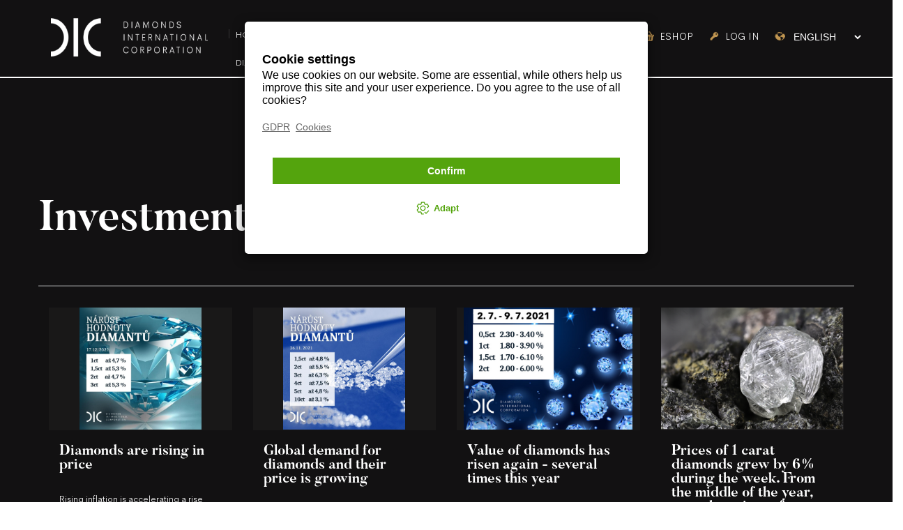

--- FILE ---
content_type: text/html; charset=utf-8
request_url: https://dicholding.com/en/investments-with-DIC
body_size: 10932
content:
<!DOCTYPE html>
<html lang="en" dir="ltr"
  xmlns:content="http://purl.org/rss/1.0/modules/content/"
  xmlns:dc="http://purl.org/dc/terms/"
  xmlns:foaf="http://xmlns.com/foaf/0.1/"
  xmlns:og="http://ogp.me/ns#"
  xmlns:rdfs="http://www.w3.org/2000/01/rdf-schema#"
  xmlns:sioc="http://rdfs.org/sioc/ns#"
  xmlns:sioct="http://rdfs.org/sioc/types#"
  xmlns:skos="http://www.w3.org/2004/02/skos/core#"
  xmlns:xsd="http://www.w3.org/2001/XMLSchema#">
<head>
<link href="/sites/all/themes/nexus/icons.css" rel="stylesheet">
<link href="https://netdna.bootstrapcdn.com/font-awesome/4.0.3/css/font-awesome.css" rel="stylesheet">
<meta charset="utf-8" />
<meta name="Generator" content="Drupal 7 (http://drupal.org)" />
<link rel="canonical" href="/en/investments-with-DIC" />
<link rel="shortlink" href="/en/node/12" />
<script src="https://www.google.com/recaptcha/api.js?hl=en" async="async" defer="defer"></script>
<meta name="viewport" content="width=device-width, initial-scale=1, maximum-scale=1" />
<link rel="shortcut icon" href="https://dicholding.com/sites/default/files/if_diamond_83273.ico" type="image/vnd.microsoft.icon" />
<title>INVESTICE S DIC | DIAMOND INTERNATIONAL CORPORATION</title>
<style type="text/css" media="all">
@import url("https://dicholding.com/modules/system/system.base.css?qoqdq5");
@import url("https://dicholding.com/modules/system/system.menus.css?qoqdq5");
@import url("https://dicholding.com/modules/system/system.messages.css?qoqdq5");
@import url("https://dicholding.com/modules/system/system.theme.css?qoqdq5");
</style>
<style type="text/css" media="all">
@import url("https://dicholding.com/modules/comment/comment.css?qoqdq5");
@import url("https://dicholding.com/modules/field/theme/field.css?qoqdq5");
@import url("https://dicholding.com/sites/all/modules/filebrowser/css/filebrowser_style.css?qoqdq5");
</style>
<style type="text/css" media="screen">
@import url("https://dicholding.com/sites/all/modules/flexslider/assets/css/flexslider_img.css?qoqdq5");
</style>
<style type="text/css" media="all">
@import url("https://dicholding.com/modules/node/node.css?qoqdq5");
@import url("https://dicholding.com/modules/search/search.css?qoqdq5");
@import url("https://dicholding.com/modules/user/user.css?qoqdq5");
@import url("https://dicholding.com/sites/all/modules/views/css/views.css?qoqdq5");
@import url("https://dicholding.com/sites/all/modules/ckeditor/css/ckeditor.css?qoqdq5");
@import url("https://dicholding.com/sites/all/modules/media/modules/media_wysiwyg/css/media_wysiwyg.base.css?qoqdq5");
</style>
<style type="text/css" media="all">
@import url("https://dicholding.com/sites/all/modules/ctools/css/ctools.css?qoqdq5");
@import url("https://dicholding.com/sites/all/modules/responsive_menus/styles/responsive_menus_simple/css/responsive_menus_simple.css?qoqdq5");
@import url("https://dicholding.com/sites/all/modules/lang_dropdown/lang_dropdown.css?qoqdq5");
@import url("https://dicholding.com/sites/all/modules/webform/css/webform.css?qoqdq5");
</style>
<style type="text/css" media="all">
@import url("https://dicholding.com/sites/all/themes/nexus/css/bootstrap.min.css?qoqdq5");
@import url("https://dicholding.com/sites/all/themes/nexus/css/flexslider.css?qoqdq5");
@import url("https://dicholding.com/sites/all/themes/nexus/style.css?qoqdq5");
</style>
<script type="text/javascript" src="https://dicholding.com/misc/jquery.js?v=1.4.4"></script>
<script type="text/javascript" src="https://dicholding.com/misc/jquery.once.js?v=1.2"></script>
<script type="text/javascript" src="https://dicholding.com/misc/drupal.js?qoqdq5"></script>
<script type="text/javascript" src="https://dicholding.com/sites/all/modules/captcha/captcha.js?qoqdq5"></script>
<script type="text/javascript" src="https://dicholding.com/sites/all/modules/responsive_menus/styles/responsive_menus_simple/js/responsive_menus_simple.js?qoqdq5"></script>
<script type="text/javascript" src="https://dicholding.com/sites/all/modules/google_analytics/googleanalytics.js?qoqdq5"></script>
<script type="text/javascript">
<!--//--><![CDATA[//><!--
(function(i,s,o,g,r,a,m){i["GoogleAnalyticsObject"]=r;i[r]=i[r]||function(){(i[r].q=i[r].q||[]).push(arguments)},i[r].l=1*new Date();a=s.createElement(o),m=s.getElementsByTagName(o)[0];a.async=1;a.src=g;m.parentNode.insertBefore(a,m)})(window,document,"script","https://www.google-analytics.com/analytics.js","ga");ga("create", "UA-124192571-1", {"cookieDomain":"auto"});ga("set", "anonymizeIp", true);ga("send", "pageview");
//--><!]]>
</script>
<script type="text/javascript" src="https://dicholding.com/sites/all/modules/lang_dropdown/lang_dropdown.js?qoqdq5"></script>
<script type="text/javascript" src="https://dicholding.com/misc/textarea.js?v=7.65"></script>
<script type="text/javascript" src="https://dicholding.com/sites/all/modules/webform/js/webform.js?qoqdq5"></script>
<script type="text/javascript" src="https://dicholding.com/sites/all/themes/nexus/js/bootstrap.min.js?qoqdq5"></script>
<script type="text/javascript" src="https://dicholding.com/sites/all/themes/nexus/js/superfish.js?qoqdq5"></script>
<script type="text/javascript" src="https://dicholding.com/sites/all/themes/nexus/js/custom.js?qoqdq5"></script>
<script type="text/javascript">
<!--//--><![CDATA[//><!--
jQuery.extend(Drupal.settings, {"basePath":"\/","pathPrefix":"en\/","ajaxPageState":{"theme":"nexus","theme_token":"pX-BBD0O0MCQGfcPjDu5GJaZ0ndfR8qhOtEsYcPPpJ0","js":{"":1,"misc\/jquery.js":1,"misc\/jquery.once.js":1,"misc\/drupal.js":1,"sites\/all\/modules\/captcha\/captcha.js":1,"sites\/all\/modules\/responsive_menus\/styles\/responsive_menus_simple\/js\/responsive_menus_simple.js":1,"sites\/all\/modules\/google_analytics\/googleanalytics.js":1,"0":1,"sites\/all\/modules\/lang_dropdown\/lang_dropdown.js":1,"misc\/textarea.js":1,"sites\/all\/modules\/webform\/js\/webform.js":1,"sites\/all\/themes\/nexus\/js\/bootstrap.min.js":1,"sites\/all\/themes\/nexus\/js\/superfish.js":1,"sites\/all\/themes\/nexus\/js\/custom.js":1},"css":{"modules\/system\/system.base.css":1,"modules\/system\/system.menus.css":1,"modules\/system\/system.messages.css":1,"modules\/system\/system.theme.css":1,"modules\/comment\/comment.css":1,"modules\/field\/theme\/field.css":1,"sites\/all\/modules\/filebrowser\/css\/filebrowser_style.css":1,"sites\/all\/modules\/flexslider\/assets\/css\/flexslider_img.css":1,"modules\/node\/node.css":1,"modules\/search\/search.css":1,"modules\/user\/user.css":1,"sites\/all\/modules\/views\/css\/views.css":1,"sites\/all\/modules\/ckeditor\/css\/ckeditor.css":1,"sites\/all\/modules\/media\/modules\/media_wysiwyg\/css\/media_wysiwyg.base.css":1,"sites\/all\/modules\/ctools\/css\/ctools.css":1,"sites\/all\/modules\/responsive_menus\/styles\/responsive_menus_simple\/css\/responsive_menus_simple.css":1,"sites\/all\/modules\/lang_dropdown\/lang_dropdown.css":1,"sites\/all\/modules\/webform\/css\/webform.css":1,"sites\/all\/themes\/nexus\/css\/bootstrap.min.css":1,"sites\/all\/themes\/nexus\/css\/flexslider.css":1,"sites\/all\/themes\/nexus\/style.css":1}},"responsive_menus":[{"toggler_text":"\u2630","selectors":["#main-menu"],"media_size":"992","media_unit":"px","absolute":"1","remove_attributes":"1","responsive_menus_style":"responsive_menus_simple"}],"googleanalytics":{"trackOutbound":1,"trackMailto":1,"trackDownload":1,"trackDownloadExtensions":"7z|aac|arc|arj|asf|asx|avi|bin|csv|doc(x|m)?|dot(x|m)?|exe|flv|gif|gz|gzip|hqx|jar|jpe?g|js|mp(2|3|4|e?g)|mov(ie)?|msi|msp|pdf|phps|png|ppt(x|m)?|pot(x|m)?|pps(x|m)?|ppam|sld(x|m)?|thmx|qtm?|ra(m|r)?|sea|sit|tar|tgz|torrent|txt|wav|wma|wmv|wpd|xls(x|m|b)?|xlt(x|m)|xlam|xml|z|zip"},"urlIsAjaxTrusted":{"\/en\/investments-with-DIC":true}});
//--><!]]>
</script>
<!--[if lt IE 9]><script src="/sites/all/themes/nexus/js/html5.js"></script><![endif]-->
</head>
<body class="html not-front not-logged-in no-sidebars page-node page-node- page-node-12 node-type-page i18n-en">
    <div id="page">
  <header id="masthead" class="site-header container-fluid" role="banner">
    <div class="row">
      <div id="logo" class="site-branding col-sm-3">
        <div id="site-logo"><a href="/en" title="Home">
          <img src="https://dicholding.com/sites/default/files/logo.png" alt="Home" />
        </a></div>      </div>
      <div class="col-sm-9 mainmenu">
        <div class="mobilenavi"></div>
        <nav id="navigation" role="navigation">
          <div id="main-menu">
            <ul class="menu"><li class="first leaf"><a href="/en" title="">HOME</a></li>
<li class="expanded"><span title="" class="nolink">DIAMONDS</span><ul class="menu"><li class="first leaf"><a href="/en/4c" title="">4C - EVALUATION OF DIAMONDS</a></li>
<li class="leaf"><a href="/en/certificate" title="">CERTIFICATES OF DIAMONDS</a></li>
<li class="leaf"><a href="/en/general-information" title="">GENERAL INFORMATION</a></li>
<li class="leaf"><a href="/en/history" title="">HISTORY</a></li>
<li class="last leaf"><a href="/en/features-of-diamonds" title="">PROPERTIES OF DIAMONDS</a></li>
</ul></li>
<li class="leaf"><a href="/en/investment" title="">INVESTMENT</a></li>
<li class="expanded active-trail"><span title="" class="active-trail nolink">NEWS</span><ul class="menu"><li class="first leaf"><a href="/en/inside-DIC" title="">INSIDE WITH DIC</a></li>
<li class="last leaf active-trail"><a href="/en/investments-with-DIC" title="" class="active-trail active">INVESTMENT WITH DIC</a></li>
</ul></li>
<li class="expanded"><span title="" class="nolink">WE ARE DIAMONDS</span><ul class="menu"><li class="first leaf"><a href="/en/our-history" title="">HISTORY</a></li>
<li class="leaf"><a href="/en/contact-us">CONTACT</a></li>
<li class="leaf"><a href="/en/code-of-ethics" title="">CODE OF ETHICS</a></li>
<li class="leaf"><a href="/en/our-team">OUR TEAM</a></li>
<li class="last leaf"><a href="/en/free-resources" title="">FREE RESOURCES</a></li>
</ul></li>
<li class="last leaf"><a href="https://www.diamondcertainty.com/en/english/" title="">Diamond certainty</a></li>
</ul>			<div id="setting-menu">
		<div class="region region-language-block">
  <div id="block-block-38" class="block block-block">

      
  <div class="content container">
    <div class="e-shop "><img alt="" src="/sites/all/themes/nexus/images/SettingsMenu/eshop_logo.png" />
<div class="setting-menu-links"><a href="https://eshop.dicholding.com/">ESHOP</a></div>
</div>

<div class="intranet-btn"><img alt="" src="/sites/all/themes/nexus/images/SettingsMenu/key.png" />
<div class="setting-menu-links"><a class="registration after-mark" href="https://intranet.dicholding.com/Account/Login?ReturnUrl=%2F">LOG IN</a></div>
</div>
  </div>
  
</div> <!-- /.block -->
<div id="block-lang-dropdown-language" class="block block-lang-dropdown">

        <h2 >Languages</h2>
    
  <div class="content container">
    <form class="lang_dropdown_form language" id="lang_dropdown_form_language" action="/en/investments-with-DIC" method="post" accept-charset="UTF-8"><div><img class="language-icon" typeof="foaf:Image" src="https://dicholding.com/sites/all/modules/languageicons/flags/en.png" width="16" height="12" alt="ENGLISH" title="ENGLISH" /><div class="form-item form-type-select form-item-lang-dropdown-select">
 <select class="lang-dropdown-select-element form-select" id="lang-dropdown-select-language" style="width:148px" name="lang_dropdown_select"><option value="bg">BULGARIAN</option><option value="cs">CZECH</option><option value="en" selected="selected">ENGLISH</option><option value="ru">RUSSIAN</option><option value="sk">SLOVAK</option></select>
</div>
<input type="hidden" name="bg" value="/bg/investments-with-DIC" />
<input type="hidden" name="cs" value="/cs/investments-with-DIC" />
<input type="hidden" name="en" value="/en/investments-with-DIC" />
<input type="hidden" name="ru" value="/ru/investments-with-DIC" />
<input type="hidden" name="sk" value="/sk/investments-with-DIC" />
<noscript><div>
<input type="submit" id="edit-submit" name="op" value="Go" class="form-submit" />
</div></noscript><input type="hidden" name="form_build_id" value="form-kFzAvwXvMPlw_yuuTPEdlCfr6s97KiusHBlG7Pj5AjM" />
<input type="hidden" name="form_id" value="lang_dropdown_form" />
</div></form>  </div>
  
</div> <!-- /.block -->
</div>
 <!-- /.region -->
			</div>
          </div>
		  
        </nav>
      </div>
    </div>
  </header>


  
  
      <div id="header-block">
      <div class="container-fluid">
        <div class="row">
          <div class="col-sm-12">
            <div class="region region-header">
  <div id="block-block-221" class="block block-block">

      
  <div class="content container">
    <div class="modal fade" id="cookie-manager" role="dialog">
<div class="modal-dialog" style="top:0"><!-- Modal content-->
<div class="modal-content">
<div class="modal-body">
<div class="modal-body-inner">
<div class="container mt-3" id="cookie-manager-1">
<div class="cm-header row mb-2">
<div class="col">
<h4 class="cm-title">Cookie settings</h4>

<p class="cm-intro">We use cookies on our website. Some are essential, while others help us improve this site and your user experience. Do you agree to the use of all cookies?</p>

<p><a class="cookie-links" href="https://eshop.dicholding.com/t/PrivacyInfo">GDPR</a><a class="cookie-links" href="/sites/default/files/pdf/Informace o souborech cookies.pdf">Cookies</a></p>
</div>
</div>
<button class="btn btn-block submit-consent accept-all" id="accept-all" name="accept-all" type="submit">Confirm</button><button class="c-bn c_link" id="c-s-bn" type="button"><span>Adapt</span></button></div>

<div class="container mt-3" id="cookie-manager-2">
<div class="cm-header row mb-2">
<div class="col"><a class="back-btn"><span class="cookie-bk">Back</span></a>

<h4 class="cm-title">Detailed cookie settings</h4>

<div class="c-inner-block">
<p class="cm-intro">We use cookies to ensure the basic functions of the website and to improve your user experience. You can change the consent for each category at any time.</p>

<div class="necassary-cookie">
<p class="n-cookies"><span class="n-cookie-h">Necessaries cookies</span> <span class="n-cookie-l">All Time Active</span></p>

<div class="n-cookies-body">
<p>Technical cookies. Technical cookies are essential for the proper functioning of the website and all the functions it offers. These files ensure that the products are stored in the cart, display the list of favorite products, the filters work properly, or log in. Without these cookies, the website will not work properly and by default they are enabled and cannot be disabled. These cookies do not store any personally identifiable information.</p>
</div>
</div>

<div class="marketing-cookie">
<p class="m-cookies"><span class="m-cookie-h">Marketing Cookies</span></p>

<p class="m-cookie-l"><label class="switch-c"><input class="check-box form-check-input" id="AnalyticsConsent" name="AnalyticsConsent" type="checkbox" value="true" /><span class="slider-c round"></span></label></p>

<p>&nbsp;</p>

<div class="m-cookies-body">
<p>We divide marketing cookies into three subtypes. These are analytical cookies, personalized cookies and advertising cookies. These cookies help us optimize the offer for customers and address them in advertising spaces on other websites. These cookies are subject to your consent. If you do not give your consent, you can still visit and shop our website. However, you will not be able to view product videos placed on individual products without your consent to marketing cookies.<br />
Analytical cookies allow us to measure the performance of our website and our advertising campaigns. They are used to determine the number of visits and sources of visits to our website. We process the data obtained through these cookies in a summary manner, without the use of identifiers that point to specific users of our website. If you turn off the use of analytical cookies in your browser, we lose the ability to analyze the performance and subsequent optimization of our website.<br />
We use personalized cookies to tailor our store to the needs and interests of our customers and prepare a better shopping experience for you. Thanks to personalized cookies, we can tailor the offer to you directly. Thanks to the use of personalized cookies, you will avoid inappropriate product recommendations or useless special offers.<br />
Advertising cookies are used by us or our partners so that we can display suitable content or advertisements both on our website and on the websites of third parties. Based on this information, it is usually not possible to immediately identify you, because only anonymized data is used. If you do not agree, you will not receive content and ads tailored to your interests and needs.</p>
</div>
</div>
</div>
<button class="btn btn-block submit-consent accept-all" id="accept-all" name="accept-all" type="submit">Confirm all cookies</button><button class="c-bn c_link accept-all allow-n" type="button"><span>Confirm all necessaries cookies</span></button></div>
</div>
</div>
</div>
</div>
</div>
</div>
</div>
  </div>
  
</div> <!-- /.block -->
</div>
 <!-- /.region -->
          </div>
        </div>
      </div>
    </div>
  
    <div id="main-content">
    <div class="container-fluid"> 
      <div class="row">
                <div id="primary" class="content-area col-sm-12">
          <section id="content" role="main" class="clearfix">
                        <div class="messages error">
<h2 class="element-invisible">Error message</h2>
<em class="placeholder">Deprecated function</em>: Array and string offset access syntax with curly braces is deprecated in <em class="placeholder">include_once()</em> (line <em class="placeholder">20</em> of <em class="placeholder">/data/web/virtuals/173565/virtual/www/includes/file.phar.inc</em>).</div>
                        <div id="content-wrap">
                            <h1 class="page-title">INVESTICE S DIC</h1>                                                                      <div class="region region-content">
  <div id="block-block-45" class="block block-block">

      
  <div class="content container">
    <div class="bottom-main-content">
<div class="title-aktuality">
<h1>Investment with DIC</h1>

<hr /></div>
</div>
  </div>
  
</div> <!-- /.block -->
<div id="block-views-latest-new-outisde-block" class="block block-views">

      
  <div class="content container">
    <div class="view view-latest-new-outisde view-id-latest_new_outisde view-display-id-block view-dom-id-73b61a6c57b509baafc50bfe9576a26e">
        
  
  
      <div class="view-content">
        <div class="views-row views-row-1 views-row-odd views-row-first col-sm-3 news-block-inside">
      
  <div class="views-field views-field-field-images2">        <div class="field-content"><img typeof="foaf:Image" src="https://dicholding.com/sites/default/files/WhatsApp%20Image%202021-12-17%20at%2019.34.42.jpeg" width="1000" height="1000" alt="" /></div>  </div>  
  <div class="views-field views-field-title">        <h4 class="field-content col-sm-11 news-headings">Diamonds are rising in price</h4>  </div>  
  <div class="views-field views-field-body">        <div class="field-content col-sm-11 top-actuality"><p>Rising inflation is accelerating a rise in a cost of mining and processing diamonds, which naturally must be reflected in its final price. Rising prices, supply constraints and a nature of an investment all support the increase in demand. Tightening of monetary policy by central banks will be another strong impetus for increasing interest in buying diamonds. A forthcoming projected development of the global economy will not be conducive to debt instruments, that will not be able to cover the rising inflation rate. A devaluation of money will go hand in hand with a devaluation of bonds and equities. However, diamond production will continue to decline in a long term due to gradual depletion of deposits. There will be a growing risk of efforts to raise taxes or to affect state-registered property to tax it extra. Geopolitical developments show increasing risks to the future prospects for a stability of economic development and a financial system. In this regard, diamonds remain a very promising investment option, safe, stable and a very discreet form of financial reserve for years to come.</p>
<p>Would you like to store your assets safely? We will be happy to help you.</p>
</div>  </div>  
  <div class="views-field views-field-field-link2">        <div class="field-content col-sm-11 top-actuality latest-outside-news-link"><a href="https://www.dicholding.com/cs/contact-us">CONTACT US &gt;</a></div>  </div>  
  <div class="views-field views-field-created">        <span class="field-content col-sm-11 news-post-date">Tue, 21 Dec 2021</span>  </div>  </div>
  <div class="views-row views-row-2 views-row-even col-sm-3 news-block-inside">
      
  <div class="views-field views-field-field-images2">        <div class="field-content"><img typeof="foaf:Image" src="https://dicholding.com/sites/default/files/9bc74157-0a8d-484d-ad68-fb2a0092e9ce.JPG" width="1000" height="1000" alt="" /></div>  </div>  
  <div class="views-field views-field-title">        <h4 class="field-content col-sm-11 news-headings">Global demand for diamonds and their price is growing </h4>  </div>  
  <div class="views-field views-field-body">        <div class="field-content col-sm-11 top-actuality"><p>In November 2021, there was another increase in diamond prices. This time the price changes were for a range of stones in higher weight categories. Demand is being driven by a rise in interest in investment diamonds, as central bank policy indicates a willingness to return to standard monetary policy (gradual increases in base interest rates), which will inevitably lead to a gradual display of the true state of the economy at the financial markets. That is to say, a stagnation or rather a decline in the value of debt assets and a strengthening of gradual transfer of capital into real assets (such as diamonds, precious metals). <strong>This is why it is an ideal time to buy diamonds, as all investors, who buy investment diamonds at this time will be able to experience this gradual price rise over the next few years.</strong></p>
</div>  </div>  
  <div class="views-field views-field-field-link2">        <div class="field-content col-sm-11 top-actuality latest-outside-news-link"><a href="https://www.diamantyzlato.cz">INVESTMENT &gt;</a></div>  </div>  
  <div class="views-field views-field-created">        <span class="field-content col-sm-11 news-post-date">Tue, 14 Dec 2021</span>  </div>  </div>
  <div class="views-row views-row-3 views-row-odd col-sm-3 news-block-inside">
      
  <div class="views-field views-field-field-images2">        <div class="field-content"><img typeof="foaf:Image" src="https://dicholding.com/sites/default/files/Hodnota%20diamantu%205%202.jpeg" width="640" height="463" alt="" /></div>  </div>  
  <div class="views-field views-field-title">        <h4 class="field-content col-sm-11 news-headings">Value of diamonds has risen again - several times this year</h4>  </div>  
  <div class="views-field views-field-body">        <div class="field-content col-sm-11 top-actuality"><p>Economic data from the US and Asia report record retail sales of diamonds and diamond jewelry in recent years! This is counteracted by the continuing shortage of rough diamonds on the market and the small number of serviceable diamond cutting factories. According to analysts, the trend of rising diamond prices is expected at least for the whole of this year, and many of them anticipate this trend next year as well. It's time to shop!</p>
</div>  </div>  
  <div class="views-field views-field-field-link2">        <div class="field-content col-sm-11 top-actuality latest-outside-news-link"></div>  </div>  
  <div class="views-field views-field-created">        <span class="field-content col-sm-11 news-post-date">Tue, 13 Jul 2021</span>  </div>  </div>
  <div class="views-row views-row-4 views-row-even col-sm-3 news-block-inside">
      
  <div class="views-field views-field-field-images2">        <div class="field-content"><img typeof="foaf:Image" src="https://dicholding.com/sites/default/files/cenaleft.png" width="371" height="247" alt="" /></div>  </div>  
  <div class="views-field views-field-title">        <h4 class="field-content col-sm-11 news-headings">Prices of 1 carat diamonds grew by 6% during the week. From the middle of the year, even the prices of larger stones can grow.</h4>  </div>  
  <div class="views-field views-field-body">        <div class="field-content col-sm-11 top-actuality"><p>The price of 0.3 carat diamonds grew by 5% in the past week and the price of 0.4 and 0.5 carat diamonds went up by 6%. This results from the update of the retail prices of the official diamond price list Rapaport Diamond Report. Diamonds International Corporation (DIC) expects the price of bigger stones to grow from mid-year.</p>
</div>  </div>  
  <div class="views-field views-field-field-link2">        <div class="field-content col-sm-11 top-actuality latest-outside-news-link"><a href="https://dicholding.com/en/about-price">FULL ARTICLE &gt;</a></div>  </div>  
  <div class="views-field views-field-created">        <span class="field-content col-sm-11 news-post-date">Tue, 10 Jul 2018</span>  </div>  </div>
  <div class="views-row views-row-5 views-row-odd col-sm-3 news-block-inside">
      
  <div class="views-field views-field-field-images2">        <div class="field-content"><img typeof="foaf:Image" src="https://dicholding.com/sites/default/files/investice-dic_0.jpg" width="250" height="250" alt="" /></div>  </div>  
  <div class="views-field views-field-title">        <h4 class="field-content col-sm-11 news-headings">A century of growth - diamond is a certainty for the patient!</h4>  </div>  
  <div class="views-field views-field-body">        <div class="field-content col-sm-11 top-actuality"><p>Diamonds International Corporation, a leader in the Middle-European region in investment diamond sales, draws attention to the long-term stability of diamond investments. International Monetary Fund keeps repeatedly correcting their overly optimistic prognoses regarding the development of economy. A deterioration in economic development is reported by most major world countries, except Japan and Great Britain. The Euro zone is not likely to recover from the recession this year and expects a decline in economy, which is just as rapid as last year, i.e. by 0.6 percent of GDP.Even countries like Germany,&nbsp;...</p>
</div>  </div>  
  <div class="views-field views-field-field-link2">        <div class="field-content col-sm-11 top-actuality latest-outside-news-link"><a href="https://dicholding.com/en/A-century-of-growth-diamond-is-a-certainty-for-t">FULL ARTICLE &gt;</a></div>  </div>  
  <div class="views-field views-field-created">        <span class="field-content col-sm-11 news-post-date">Mon, 17 Feb 2014</span>  </div>  </div>
  <div class="views-row views-row-6 views-row-even col-sm-3 news-block-inside">
      
  <div class="views-field views-field-field-images2">        <div class="field-content"><img typeof="foaf:Image" src="https://dicholding.com/sites/default/files/DIC_Unikatni_diamant_12-52ct_9_465_600_Kc_0.jpg" width="300" height="200" alt="" /></div>  </div>  
  <div class="views-field views-field-title">        <h4 class="field-content col-sm-11 news-headings">Largest diamond in Czech Republic to be seen on November diamond show in two weeks</h4>  </div>  
  <div class="views-field views-field-body">        <div class="field-content col-sm-11 top-actuality"><p>&nbsp;Prague will have the opportunity to boast diamond marvels and the largest diamond ever shown on public in the Middle Europe. D.I.C. Showroom in Široká street will introduce more than 250 diamonds of total weight of more than 400 carats. This is a never-before-seen sensation! The exposition is estimated to be of value exceeding 18 million dollars, which represents an amount of couple hundred million Czech crowns! &nbsp; The main attraction of the exhibition will be an incredibly beautiful 50.25 carat diamond. Interested in its history? It was found in Lesotho and it weighed unbelievable...</p>
</div>  </div>  
  <div class="views-field views-field-field-link2">        <div class="field-content col-sm-11 top-actuality latest-outside-news-link"><a href="https://dicholding.com/en/Largest-diamond-in-Czech-Republic-to-be-seen-on-No">FULL ARTICLE &gt;</a></div>  </div>  
  <div class="views-field views-field-created">        <span class="field-content col-sm-11 news-post-date">Mon, 17 Feb 2014</span>  </div>  </div>
  <div class="views-row views-row-7 views-row-odd col-sm-3 news-block-inside">
      
  <div class="views-field views-field-field-images2">        <div class="field-content"><img typeof="foaf:Image" src="https://dicholding.com/sites/default/files/Kevin-insider_1.jpg" width="300" height="165" alt="" /></div>  </div>  
  <div class="views-field views-field-title">        <h4 class="field-content col-sm-11 news-headings">Positive expectations for diamonds</h4>  </div>  
  <div class="views-field views-field-body">        <div class="field-content col-sm-11 top-actuality"><p>An opportunity to learn something from an insider, a person, who has access to information directly from the source and therefore can provide very reliable bits of information, is not something that can seize every day. Especially, if the discussion is about diamonds and future development of their prices. One of these experts is Kevin Lewy, who closely cooperates, among others, with D.I.C. As a part of his visit to Czech Republic, he made an interview for web portal Investicniweb.cz, where he discusses expected development of diamond prices for next couple of years, investment recommendations...</p>
</div>  </div>  
  <div class="views-field views-field-field-link2">        <div class="field-content col-sm-11 top-actuality latest-outside-news-link"><a href="https://dicholding.com/en/Positive-expectations-for-diamonds">FULL ARTICLE &gt;</a></div>  </div>  
  <div class="views-field views-field-created">        <span class="field-content col-sm-11 news-post-date">Mon, 17 Feb 2014</span>  </div>  </div>
  <div class="views-row views-row-8 views-row-even col-sm-3 news-block-inside">
      
  <div class="views-field views-field-field-images2">        <div class="field-content"><img typeof="foaf:Image" src="https://dicholding.com/sites/default/files/DIC_-_promo12.jpg" width="300" height="225" alt="" /></div>  </div>  
  <div class="views-field views-field-title">        <h4 class="field-content col-sm-11 news-headings">Investment in times of crisis? Diamond - certainty for the patient.</h4>  </div>  
  <div class="views-field views-field-body">        <div class="field-content col-sm-11 top-actuality"><p>Diamonds International Corporation, the number one investment diamond seller in the Middle-European region draws attention to permanent values, to which one can invest with certainty even in times of economic instability. Economic crisis is testing health of economics all around the world. As we witnessed not too long ago in Cyprus, money sewn into pillow can present an advantage to a certain extent. Which investment commodities have stayed in the limelight for centuries despite unfavourable situation of economy? Diamonds have recorded continuous annual price growth. The only two major fluctuations...</p>
</div>  </div>  
  <div class="views-field views-field-field-link2">        <div class="field-content col-sm-11 top-actuality latest-outside-news-link"><a href="https://dicholding.com/en/Investment-in-times-of-crisis-Diamond-certainty">FULL ARTICLE &gt;</a></div>  </div>  
  <div class="views-field views-field-created">        <span class="field-content col-sm-11 news-post-date">Mon, 17 Feb 2014</span>  </div>  </div>
  <div class="views-row views-row-9 views-row-odd views-row-last col-sm-3 news-block-inside">
      
  <div class="views-field views-field-field-images2">        <div class="field-content"><img typeof="foaf:Image" src="https://dicholding.com/sites/default/files/Vystava.jpg" width="300" height="142" alt="" /></div>  </div>  
  <div class="views-field views-field-title">        <h4 class="field-content col-sm-11 news-headings">Largest diamond ever seen in Czech Republic to become a star of diamond exhibition in November.</h4>  </div>  
  <div class="views-field views-field-body">        <div class="field-content col-sm-11 top-actuality"><p>In less than two months, Czech Republic will witness a spectacular premiere. MUDr. Luboš Říha, owner of D.I.C. stated: "For the first time ever, our country will have the opportunity to admire a diamond, that weighs incredible 50 carats!". What is also amazing is the original weight of the rough stone - it exceeded 120 carats. The colorless stone, with its estimated value of over 12 million dollars was found in Lesotho, South Africa, in 2012. It is no wonder that this marvel of nature will become the main attraction of the autumn diamond exhibition, held by D.I.C. in November. The first chance...</p>
</div>  </div>  
  <div class="views-field views-field-field-link2">        <div class="field-content col-sm-11 top-actuality latest-outside-news-link"><a href="https://dicholding.com/en/Largest-diamond-ever-seen-in-Czech-Republic-to-bec">FULL ARTICLE &gt;</a></div>  </div>  
  <div class="views-field views-field-created">        <span class="field-content col-sm-11 news-post-date">Mon, 17 Feb 2014</span>  </div>  </div>
    </div>
  
  
  
  
  
  
</div>  </div>
  
</div> <!-- /.block -->
<div id="block-system-main" class="block block-system">

      
  <div class="content container">
                        <span property="dc:title" content="INVESTICE S DIC" class="rdf-meta element-hidden"></span><span property="sioc:num_replies" content="0" datatype="xsd:integer" class="rdf-meta element-hidden"></span>  
      
    
  <div class="content">
      </div>

      <footer>
          </footer>
  
    </div>
  
</div> <!-- /.block -->
</div>
 <!-- /.region -->
            </div>
          </section>
        </div>
              </div>
    </div>
  </div>

      <div id="footer-block">
      <div class="container">
        <div class="row">
          <div class="col-sm-12">
            <div class="region region-footer">
  <div id="block-block-23" class="block block-block">

      
  <div class="content container">
    <div class="footer">
<div class="row footer-main">
<div class="col-sm-12">
<div class="col-sm-3">
<div class="footer-main-menu-title">
<h4>MAIN MENU</h4>
</div>

<div class="footer-main-menu-desc">
<ul>
	<li><a href="/">HOME</a></li>
	<li><a href="/en/4c">DIAMOND</a></li>
	<li><a href="/en/investment">INVESTMENT</a></li>
	<li><a href="/en/inside-DIC">NEWS</a></li>
	<li><a href="/en/our-team">ABOUT COMPANY</a></li>
</ul>
</div>
</div>

<div class="col-sm-2">
<div class="footer-main-menu-title">
<h4>INVESTMENT</h4>
</div>

<div class="footer-main-menu-desc">
<ul>
	<li><a href="/en/investment">INVESTMENT IN DIAMOND</a></li>
	<li><a href="https://www.diamondcertainty.com/en">DIAMOND CERTAINTY</a></li>
</ul>
</div>
</div>

<div class="col-sm-2">
<div class="footer-main-menu-title">
<h4>DIAMOND</h4>
</div>

<div class="footer-main-menu-desc">
<ul>
	<li><a href="/en/general-information">GENERAL INFORMATION</a></li>
	<li><a href="/en/history">HISTORY</a></li>
	<li><a href="/en/4c">4C - EVALUATION OF DIAMONDS</a></li>
</ul>
</div>
</div>

<div class="col-sm-3">
<div class="footer-main-menu-title">
<h4>ABOUT COMPANY</h4>
</div>

<div class="footer-main-menu-desc">
<ul>
	<li><a href="/en/contact-us">CONTACTS</a></li>
	<li><a href="/en/our-history">HISTORY</a></li>
	<li><a href="/en/code-of-ethics">CODE OF ETHICS</a></li>
	<li><a href="/en/our-team">OUR TEAM</a></li>
	<li><a href="/sites/default/files/pdf/Protection_en.pdf">PROTECTION OF PERSONAL DATA</a></li>
</ul>
</div>
</div>

<div class="col-sm-2">
<div class="footer-main-menu-title">
<h4>NEWS</h4>
</div>

<div class="footer-main-menu-desc">
<ul>
	<li><a href="/en/inside-DIC">INSIDE WITH DIC</a></li>
	<li><a href="/en/investments-with-DIC">INVESTMENT WITH DIC</a></li>
</ul>
</div>
</div>
</div>
</div>
</div>
  </div>
  
</div> <!-- /.block -->
<div id="block-webform-client-block-45" class="block block-webform">

        <h2 >STAY IN CONTACT WITH US</h2>
    
  <div class="content container">
    <form class="webform-client-form webform-client-form-45" action="/en/investments-with-DIC" method="post" id="webform-client-form-45" accept-charset="UTF-8"><div><div  class="form-item webform-component webform-component-textfield webform-component--your-name">
  <label class="element-invisible" for="edit-submitted-your-name">Your Name	 </label>
 <input placeholder="Your name" type="text" id="edit-submitted-your-name" name="submitted[your_name]" value="" size="60" maxlength="128" class="form-text" />
</div>
<div  class="form-item webform-component webform-component-number webform-component--your-telephone">
  <label class="element-invisible" for="edit-submitted-your-telephone">Your telephone </label>
 <input placeholder="Your phone" type="text" id="edit-submitted-your-telephone" name="submitted[your_telephone]" step="any" class="form-text form-number" />
</div>
<div  class="form-item webform-component webform-component-email webform-component--your-email">
  <label class="element-invisible" for="edit-submitted-your-email">Your Email <span class="form-required" title="This field is required.">*</span></label>
 <input required="required" class="email form-text form-email required" placeholder="Your Email" type="email" id="edit-submitted-your-email" name="submitted[your_email]" size="60" />
</div>
<div  class="form-item webform-component webform-component-textarea webform-component--message">
  <label class="element-invisible" for="edit-submitted-message">Message <span class="form-required" title="This field is required.">*</span></label>
 <div class="form-textarea-wrapper resizable"><textarea required="required" placeholder="Your Message" id="edit-submitted-message" name="submitted[message]" cols="60" rows="5" class="form-textarea required"></textarea></div>
</div>
<input type="hidden" name="details[sid]" />
<input type="hidden" name="details[page_num]" value="1" />
<input type="hidden" name="details[page_count]" value="1" />
<input type="hidden" name="details[finished]" value="0" />
<input type="hidden" name="form_build_id" value="form-mDWKCQkRkVEUhfhHrMDdNREdAudKVAdXaUt8RIIfUSc" />
<input type="hidden" name="form_id" value="webform_client_form_45" />
<div class="captcha"><input type="hidden" name="captcha_sid" value="3417532" />
<input type="hidden" name="captcha_token" value="970fcc8671d5f3d107f2712bd9ac8bf0" />
<input type="hidden" name="captcha_response" value="Google no captcha" />
<div class="g-recaptcha" data-sitekey="6LeV6nUUAAAAAKaAnfU_oHmYPI5Ox0NZyLefbslP" data-theme="dark" data-type="image"></div></div><div class="form-actions"><input class="webform-submit button-primary form-submit" type="submit" name="op" value="SUBMIT" /></div></div></form>  </div>
  
</div> <!-- /.block -->
<div id="block-block-40" class="block block-block">

      
  <div class="content container">
    <div class="col-sm-12 footer-images">
<div class="logo-czech col-sm-5"><img alt="" src="/sites/all/themes/nexus/images/SettingsMenu/footerEN.png" /></div>

<div class="logo-media col-sm-7"><a href="https://twitter.com/@Diamonds_DIC"><img alt="" src="/sites/all/themes/nexus/images/SettingsMenu/twitter.png" /></a> <a href="https://www.instagram.com/dic.diamonds/?hl=cs"><img alt="" src="/sites/all/themes/nexus/images/SettingsMenu/instagram.png" /></a> <a href="https://www.facebook.com/dicdiamonds/"><img alt="" src="/sites/all/themes/nexus/images/SettingsMenu/facebook.png" /></a></div>
</div>
  </div>
  
</div> <!-- /.block -->
</div>
 <!-- /.region -->
          </div>
        </div>
      </div>
    </div>
  
  
  <footer id="colophon" class="site-footer" role="contentinfo">
    <div class="container">
      <div class="row">
        <div class="fcred col-sm-12">
           &copy;  Created by TKT it Technology 2026.. All rights reserved.        </div>
      </div>
    </div>
	<script>
		(function ($) {
  function setCookie(cname, cvalue, exdays) {
			const d = new Date();
			d.setTime(d.getTime() + (exdays * 24 * 60 * 60 * 1000));
			let expires = "expires=" + d.toUTCString();
			document.cookie = cname + "=" + cvalue + ";" + expires + ";path=/";
		}
		function getCookie(cname) {
			let name = cname + "=";
			let decodedCookie = decodeURIComponent(document.cookie);
			let ca = decodedCookie.split(';');
			for (let i = 0; i < ca.length; i++) {
				let c = ca[i];
				while (c.charAt(0) == ' ') {
					c = c.substring(1);
				}
				if (c.indexOf(name) == 0) {
					return c.substring(name.length, c.length);
				}
			}
			return "";
		}
		var cook = getCookie("analytics");
		if (cook == "" || cook == "0") {
			$("#cookie-manager").addClass("in");
						$("#cookie-manager").addClass("show");

		}
		
		$(".accept-all").click(function () {
			setCookie("analytics", 1, 30);
			$("#cookie-manager").removeClass("in");
						$("#cookie-manager").removeClass("show");

		});
		$(".n-cookies").click(function () {
			if ($(this).hasClass("selected")) {
				$(this).removeClass("selected");
				$(".n-cookies-body").slideUp();
			}
			else {
				$(this).addClass("selected");
				$(".n-cookies-body").slideDown();
			}

		});
		$(".m-cookie-h").click(function () {
			if ($(this).hasClass("selected")) {
				$(this).removeClass("selected");
				$(".m-cookies-body").slideUp();
			}
			else {
				$(this).addClass("selected");
				$(".m-cookies-body").slideDown();
			}

		});
		
		$("#c-s-bn").click(function () {
			$("#cookie-manager-1").hide();
			$("#cookie-manager-2").show();
		});
		$(".cookie-bk").click(function () {
			$("#cookie-manager-1").show();
			$("#cookie-manager-2").hide();
		});
})(jQuery);
		
		</script>
  </div>
</div>
  <script type="text/javascript" src=""></script>
</body>
</html>

--- FILE ---
content_type: text/html; charset=utf-8
request_url: https://www.google.com/recaptcha/api2/anchor?ar=1&k=6LeV6nUUAAAAAKaAnfU_oHmYPI5Ox0NZyLefbslP&co=aHR0cHM6Ly9kaWNob2xkaW5nLmNvbTo0NDM.&hl=en&type=image&v=PoyoqOPhxBO7pBk68S4YbpHZ&theme=dark&size=normal&anchor-ms=20000&execute-ms=30000&cb=le7wz93pf30j
body_size: 49322
content:
<!DOCTYPE HTML><html dir="ltr" lang="en"><head><meta http-equiv="Content-Type" content="text/html; charset=UTF-8">
<meta http-equiv="X-UA-Compatible" content="IE=edge">
<title>reCAPTCHA</title>
<style type="text/css">
/* cyrillic-ext */
@font-face {
  font-family: 'Roboto';
  font-style: normal;
  font-weight: 400;
  font-stretch: 100%;
  src: url(//fonts.gstatic.com/s/roboto/v48/KFO7CnqEu92Fr1ME7kSn66aGLdTylUAMa3GUBHMdazTgWw.woff2) format('woff2');
  unicode-range: U+0460-052F, U+1C80-1C8A, U+20B4, U+2DE0-2DFF, U+A640-A69F, U+FE2E-FE2F;
}
/* cyrillic */
@font-face {
  font-family: 'Roboto';
  font-style: normal;
  font-weight: 400;
  font-stretch: 100%;
  src: url(//fonts.gstatic.com/s/roboto/v48/KFO7CnqEu92Fr1ME7kSn66aGLdTylUAMa3iUBHMdazTgWw.woff2) format('woff2');
  unicode-range: U+0301, U+0400-045F, U+0490-0491, U+04B0-04B1, U+2116;
}
/* greek-ext */
@font-face {
  font-family: 'Roboto';
  font-style: normal;
  font-weight: 400;
  font-stretch: 100%;
  src: url(//fonts.gstatic.com/s/roboto/v48/KFO7CnqEu92Fr1ME7kSn66aGLdTylUAMa3CUBHMdazTgWw.woff2) format('woff2');
  unicode-range: U+1F00-1FFF;
}
/* greek */
@font-face {
  font-family: 'Roboto';
  font-style: normal;
  font-weight: 400;
  font-stretch: 100%;
  src: url(//fonts.gstatic.com/s/roboto/v48/KFO7CnqEu92Fr1ME7kSn66aGLdTylUAMa3-UBHMdazTgWw.woff2) format('woff2');
  unicode-range: U+0370-0377, U+037A-037F, U+0384-038A, U+038C, U+038E-03A1, U+03A3-03FF;
}
/* math */
@font-face {
  font-family: 'Roboto';
  font-style: normal;
  font-weight: 400;
  font-stretch: 100%;
  src: url(//fonts.gstatic.com/s/roboto/v48/KFO7CnqEu92Fr1ME7kSn66aGLdTylUAMawCUBHMdazTgWw.woff2) format('woff2');
  unicode-range: U+0302-0303, U+0305, U+0307-0308, U+0310, U+0312, U+0315, U+031A, U+0326-0327, U+032C, U+032F-0330, U+0332-0333, U+0338, U+033A, U+0346, U+034D, U+0391-03A1, U+03A3-03A9, U+03B1-03C9, U+03D1, U+03D5-03D6, U+03F0-03F1, U+03F4-03F5, U+2016-2017, U+2034-2038, U+203C, U+2040, U+2043, U+2047, U+2050, U+2057, U+205F, U+2070-2071, U+2074-208E, U+2090-209C, U+20D0-20DC, U+20E1, U+20E5-20EF, U+2100-2112, U+2114-2115, U+2117-2121, U+2123-214F, U+2190, U+2192, U+2194-21AE, U+21B0-21E5, U+21F1-21F2, U+21F4-2211, U+2213-2214, U+2216-22FF, U+2308-230B, U+2310, U+2319, U+231C-2321, U+2336-237A, U+237C, U+2395, U+239B-23B7, U+23D0, U+23DC-23E1, U+2474-2475, U+25AF, U+25B3, U+25B7, U+25BD, U+25C1, U+25CA, U+25CC, U+25FB, U+266D-266F, U+27C0-27FF, U+2900-2AFF, U+2B0E-2B11, U+2B30-2B4C, U+2BFE, U+3030, U+FF5B, U+FF5D, U+1D400-1D7FF, U+1EE00-1EEFF;
}
/* symbols */
@font-face {
  font-family: 'Roboto';
  font-style: normal;
  font-weight: 400;
  font-stretch: 100%;
  src: url(//fonts.gstatic.com/s/roboto/v48/KFO7CnqEu92Fr1ME7kSn66aGLdTylUAMaxKUBHMdazTgWw.woff2) format('woff2');
  unicode-range: U+0001-000C, U+000E-001F, U+007F-009F, U+20DD-20E0, U+20E2-20E4, U+2150-218F, U+2190, U+2192, U+2194-2199, U+21AF, U+21E6-21F0, U+21F3, U+2218-2219, U+2299, U+22C4-22C6, U+2300-243F, U+2440-244A, U+2460-24FF, U+25A0-27BF, U+2800-28FF, U+2921-2922, U+2981, U+29BF, U+29EB, U+2B00-2BFF, U+4DC0-4DFF, U+FFF9-FFFB, U+10140-1018E, U+10190-1019C, U+101A0, U+101D0-101FD, U+102E0-102FB, U+10E60-10E7E, U+1D2C0-1D2D3, U+1D2E0-1D37F, U+1F000-1F0FF, U+1F100-1F1AD, U+1F1E6-1F1FF, U+1F30D-1F30F, U+1F315, U+1F31C, U+1F31E, U+1F320-1F32C, U+1F336, U+1F378, U+1F37D, U+1F382, U+1F393-1F39F, U+1F3A7-1F3A8, U+1F3AC-1F3AF, U+1F3C2, U+1F3C4-1F3C6, U+1F3CA-1F3CE, U+1F3D4-1F3E0, U+1F3ED, U+1F3F1-1F3F3, U+1F3F5-1F3F7, U+1F408, U+1F415, U+1F41F, U+1F426, U+1F43F, U+1F441-1F442, U+1F444, U+1F446-1F449, U+1F44C-1F44E, U+1F453, U+1F46A, U+1F47D, U+1F4A3, U+1F4B0, U+1F4B3, U+1F4B9, U+1F4BB, U+1F4BF, U+1F4C8-1F4CB, U+1F4D6, U+1F4DA, U+1F4DF, U+1F4E3-1F4E6, U+1F4EA-1F4ED, U+1F4F7, U+1F4F9-1F4FB, U+1F4FD-1F4FE, U+1F503, U+1F507-1F50B, U+1F50D, U+1F512-1F513, U+1F53E-1F54A, U+1F54F-1F5FA, U+1F610, U+1F650-1F67F, U+1F687, U+1F68D, U+1F691, U+1F694, U+1F698, U+1F6AD, U+1F6B2, U+1F6B9-1F6BA, U+1F6BC, U+1F6C6-1F6CF, U+1F6D3-1F6D7, U+1F6E0-1F6EA, U+1F6F0-1F6F3, U+1F6F7-1F6FC, U+1F700-1F7FF, U+1F800-1F80B, U+1F810-1F847, U+1F850-1F859, U+1F860-1F887, U+1F890-1F8AD, U+1F8B0-1F8BB, U+1F8C0-1F8C1, U+1F900-1F90B, U+1F93B, U+1F946, U+1F984, U+1F996, U+1F9E9, U+1FA00-1FA6F, U+1FA70-1FA7C, U+1FA80-1FA89, U+1FA8F-1FAC6, U+1FACE-1FADC, U+1FADF-1FAE9, U+1FAF0-1FAF8, U+1FB00-1FBFF;
}
/* vietnamese */
@font-face {
  font-family: 'Roboto';
  font-style: normal;
  font-weight: 400;
  font-stretch: 100%;
  src: url(//fonts.gstatic.com/s/roboto/v48/KFO7CnqEu92Fr1ME7kSn66aGLdTylUAMa3OUBHMdazTgWw.woff2) format('woff2');
  unicode-range: U+0102-0103, U+0110-0111, U+0128-0129, U+0168-0169, U+01A0-01A1, U+01AF-01B0, U+0300-0301, U+0303-0304, U+0308-0309, U+0323, U+0329, U+1EA0-1EF9, U+20AB;
}
/* latin-ext */
@font-face {
  font-family: 'Roboto';
  font-style: normal;
  font-weight: 400;
  font-stretch: 100%;
  src: url(//fonts.gstatic.com/s/roboto/v48/KFO7CnqEu92Fr1ME7kSn66aGLdTylUAMa3KUBHMdazTgWw.woff2) format('woff2');
  unicode-range: U+0100-02BA, U+02BD-02C5, U+02C7-02CC, U+02CE-02D7, U+02DD-02FF, U+0304, U+0308, U+0329, U+1D00-1DBF, U+1E00-1E9F, U+1EF2-1EFF, U+2020, U+20A0-20AB, U+20AD-20C0, U+2113, U+2C60-2C7F, U+A720-A7FF;
}
/* latin */
@font-face {
  font-family: 'Roboto';
  font-style: normal;
  font-weight: 400;
  font-stretch: 100%;
  src: url(//fonts.gstatic.com/s/roboto/v48/KFO7CnqEu92Fr1ME7kSn66aGLdTylUAMa3yUBHMdazQ.woff2) format('woff2');
  unicode-range: U+0000-00FF, U+0131, U+0152-0153, U+02BB-02BC, U+02C6, U+02DA, U+02DC, U+0304, U+0308, U+0329, U+2000-206F, U+20AC, U+2122, U+2191, U+2193, U+2212, U+2215, U+FEFF, U+FFFD;
}
/* cyrillic-ext */
@font-face {
  font-family: 'Roboto';
  font-style: normal;
  font-weight: 500;
  font-stretch: 100%;
  src: url(//fonts.gstatic.com/s/roboto/v48/KFO7CnqEu92Fr1ME7kSn66aGLdTylUAMa3GUBHMdazTgWw.woff2) format('woff2');
  unicode-range: U+0460-052F, U+1C80-1C8A, U+20B4, U+2DE0-2DFF, U+A640-A69F, U+FE2E-FE2F;
}
/* cyrillic */
@font-face {
  font-family: 'Roboto';
  font-style: normal;
  font-weight: 500;
  font-stretch: 100%;
  src: url(//fonts.gstatic.com/s/roboto/v48/KFO7CnqEu92Fr1ME7kSn66aGLdTylUAMa3iUBHMdazTgWw.woff2) format('woff2');
  unicode-range: U+0301, U+0400-045F, U+0490-0491, U+04B0-04B1, U+2116;
}
/* greek-ext */
@font-face {
  font-family: 'Roboto';
  font-style: normal;
  font-weight: 500;
  font-stretch: 100%;
  src: url(//fonts.gstatic.com/s/roboto/v48/KFO7CnqEu92Fr1ME7kSn66aGLdTylUAMa3CUBHMdazTgWw.woff2) format('woff2');
  unicode-range: U+1F00-1FFF;
}
/* greek */
@font-face {
  font-family: 'Roboto';
  font-style: normal;
  font-weight: 500;
  font-stretch: 100%;
  src: url(//fonts.gstatic.com/s/roboto/v48/KFO7CnqEu92Fr1ME7kSn66aGLdTylUAMa3-UBHMdazTgWw.woff2) format('woff2');
  unicode-range: U+0370-0377, U+037A-037F, U+0384-038A, U+038C, U+038E-03A1, U+03A3-03FF;
}
/* math */
@font-face {
  font-family: 'Roboto';
  font-style: normal;
  font-weight: 500;
  font-stretch: 100%;
  src: url(//fonts.gstatic.com/s/roboto/v48/KFO7CnqEu92Fr1ME7kSn66aGLdTylUAMawCUBHMdazTgWw.woff2) format('woff2');
  unicode-range: U+0302-0303, U+0305, U+0307-0308, U+0310, U+0312, U+0315, U+031A, U+0326-0327, U+032C, U+032F-0330, U+0332-0333, U+0338, U+033A, U+0346, U+034D, U+0391-03A1, U+03A3-03A9, U+03B1-03C9, U+03D1, U+03D5-03D6, U+03F0-03F1, U+03F4-03F5, U+2016-2017, U+2034-2038, U+203C, U+2040, U+2043, U+2047, U+2050, U+2057, U+205F, U+2070-2071, U+2074-208E, U+2090-209C, U+20D0-20DC, U+20E1, U+20E5-20EF, U+2100-2112, U+2114-2115, U+2117-2121, U+2123-214F, U+2190, U+2192, U+2194-21AE, U+21B0-21E5, U+21F1-21F2, U+21F4-2211, U+2213-2214, U+2216-22FF, U+2308-230B, U+2310, U+2319, U+231C-2321, U+2336-237A, U+237C, U+2395, U+239B-23B7, U+23D0, U+23DC-23E1, U+2474-2475, U+25AF, U+25B3, U+25B7, U+25BD, U+25C1, U+25CA, U+25CC, U+25FB, U+266D-266F, U+27C0-27FF, U+2900-2AFF, U+2B0E-2B11, U+2B30-2B4C, U+2BFE, U+3030, U+FF5B, U+FF5D, U+1D400-1D7FF, U+1EE00-1EEFF;
}
/* symbols */
@font-face {
  font-family: 'Roboto';
  font-style: normal;
  font-weight: 500;
  font-stretch: 100%;
  src: url(//fonts.gstatic.com/s/roboto/v48/KFO7CnqEu92Fr1ME7kSn66aGLdTylUAMaxKUBHMdazTgWw.woff2) format('woff2');
  unicode-range: U+0001-000C, U+000E-001F, U+007F-009F, U+20DD-20E0, U+20E2-20E4, U+2150-218F, U+2190, U+2192, U+2194-2199, U+21AF, U+21E6-21F0, U+21F3, U+2218-2219, U+2299, U+22C4-22C6, U+2300-243F, U+2440-244A, U+2460-24FF, U+25A0-27BF, U+2800-28FF, U+2921-2922, U+2981, U+29BF, U+29EB, U+2B00-2BFF, U+4DC0-4DFF, U+FFF9-FFFB, U+10140-1018E, U+10190-1019C, U+101A0, U+101D0-101FD, U+102E0-102FB, U+10E60-10E7E, U+1D2C0-1D2D3, U+1D2E0-1D37F, U+1F000-1F0FF, U+1F100-1F1AD, U+1F1E6-1F1FF, U+1F30D-1F30F, U+1F315, U+1F31C, U+1F31E, U+1F320-1F32C, U+1F336, U+1F378, U+1F37D, U+1F382, U+1F393-1F39F, U+1F3A7-1F3A8, U+1F3AC-1F3AF, U+1F3C2, U+1F3C4-1F3C6, U+1F3CA-1F3CE, U+1F3D4-1F3E0, U+1F3ED, U+1F3F1-1F3F3, U+1F3F5-1F3F7, U+1F408, U+1F415, U+1F41F, U+1F426, U+1F43F, U+1F441-1F442, U+1F444, U+1F446-1F449, U+1F44C-1F44E, U+1F453, U+1F46A, U+1F47D, U+1F4A3, U+1F4B0, U+1F4B3, U+1F4B9, U+1F4BB, U+1F4BF, U+1F4C8-1F4CB, U+1F4D6, U+1F4DA, U+1F4DF, U+1F4E3-1F4E6, U+1F4EA-1F4ED, U+1F4F7, U+1F4F9-1F4FB, U+1F4FD-1F4FE, U+1F503, U+1F507-1F50B, U+1F50D, U+1F512-1F513, U+1F53E-1F54A, U+1F54F-1F5FA, U+1F610, U+1F650-1F67F, U+1F687, U+1F68D, U+1F691, U+1F694, U+1F698, U+1F6AD, U+1F6B2, U+1F6B9-1F6BA, U+1F6BC, U+1F6C6-1F6CF, U+1F6D3-1F6D7, U+1F6E0-1F6EA, U+1F6F0-1F6F3, U+1F6F7-1F6FC, U+1F700-1F7FF, U+1F800-1F80B, U+1F810-1F847, U+1F850-1F859, U+1F860-1F887, U+1F890-1F8AD, U+1F8B0-1F8BB, U+1F8C0-1F8C1, U+1F900-1F90B, U+1F93B, U+1F946, U+1F984, U+1F996, U+1F9E9, U+1FA00-1FA6F, U+1FA70-1FA7C, U+1FA80-1FA89, U+1FA8F-1FAC6, U+1FACE-1FADC, U+1FADF-1FAE9, U+1FAF0-1FAF8, U+1FB00-1FBFF;
}
/* vietnamese */
@font-face {
  font-family: 'Roboto';
  font-style: normal;
  font-weight: 500;
  font-stretch: 100%;
  src: url(//fonts.gstatic.com/s/roboto/v48/KFO7CnqEu92Fr1ME7kSn66aGLdTylUAMa3OUBHMdazTgWw.woff2) format('woff2');
  unicode-range: U+0102-0103, U+0110-0111, U+0128-0129, U+0168-0169, U+01A0-01A1, U+01AF-01B0, U+0300-0301, U+0303-0304, U+0308-0309, U+0323, U+0329, U+1EA0-1EF9, U+20AB;
}
/* latin-ext */
@font-face {
  font-family: 'Roboto';
  font-style: normal;
  font-weight: 500;
  font-stretch: 100%;
  src: url(//fonts.gstatic.com/s/roboto/v48/KFO7CnqEu92Fr1ME7kSn66aGLdTylUAMa3KUBHMdazTgWw.woff2) format('woff2');
  unicode-range: U+0100-02BA, U+02BD-02C5, U+02C7-02CC, U+02CE-02D7, U+02DD-02FF, U+0304, U+0308, U+0329, U+1D00-1DBF, U+1E00-1E9F, U+1EF2-1EFF, U+2020, U+20A0-20AB, U+20AD-20C0, U+2113, U+2C60-2C7F, U+A720-A7FF;
}
/* latin */
@font-face {
  font-family: 'Roboto';
  font-style: normal;
  font-weight: 500;
  font-stretch: 100%;
  src: url(//fonts.gstatic.com/s/roboto/v48/KFO7CnqEu92Fr1ME7kSn66aGLdTylUAMa3yUBHMdazQ.woff2) format('woff2');
  unicode-range: U+0000-00FF, U+0131, U+0152-0153, U+02BB-02BC, U+02C6, U+02DA, U+02DC, U+0304, U+0308, U+0329, U+2000-206F, U+20AC, U+2122, U+2191, U+2193, U+2212, U+2215, U+FEFF, U+FFFD;
}
/* cyrillic-ext */
@font-face {
  font-family: 'Roboto';
  font-style: normal;
  font-weight: 900;
  font-stretch: 100%;
  src: url(//fonts.gstatic.com/s/roboto/v48/KFO7CnqEu92Fr1ME7kSn66aGLdTylUAMa3GUBHMdazTgWw.woff2) format('woff2');
  unicode-range: U+0460-052F, U+1C80-1C8A, U+20B4, U+2DE0-2DFF, U+A640-A69F, U+FE2E-FE2F;
}
/* cyrillic */
@font-face {
  font-family: 'Roboto';
  font-style: normal;
  font-weight: 900;
  font-stretch: 100%;
  src: url(//fonts.gstatic.com/s/roboto/v48/KFO7CnqEu92Fr1ME7kSn66aGLdTylUAMa3iUBHMdazTgWw.woff2) format('woff2');
  unicode-range: U+0301, U+0400-045F, U+0490-0491, U+04B0-04B1, U+2116;
}
/* greek-ext */
@font-face {
  font-family: 'Roboto';
  font-style: normal;
  font-weight: 900;
  font-stretch: 100%;
  src: url(//fonts.gstatic.com/s/roboto/v48/KFO7CnqEu92Fr1ME7kSn66aGLdTylUAMa3CUBHMdazTgWw.woff2) format('woff2');
  unicode-range: U+1F00-1FFF;
}
/* greek */
@font-face {
  font-family: 'Roboto';
  font-style: normal;
  font-weight: 900;
  font-stretch: 100%;
  src: url(//fonts.gstatic.com/s/roboto/v48/KFO7CnqEu92Fr1ME7kSn66aGLdTylUAMa3-UBHMdazTgWw.woff2) format('woff2');
  unicode-range: U+0370-0377, U+037A-037F, U+0384-038A, U+038C, U+038E-03A1, U+03A3-03FF;
}
/* math */
@font-face {
  font-family: 'Roboto';
  font-style: normal;
  font-weight: 900;
  font-stretch: 100%;
  src: url(//fonts.gstatic.com/s/roboto/v48/KFO7CnqEu92Fr1ME7kSn66aGLdTylUAMawCUBHMdazTgWw.woff2) format('woff2');
  unicode-range: U+0302-0303, U+0305, U+0307-0308, U+0310, U+0312, U+0315, U+031A, U+0326-0327, U+032C, U+032F-0330, U+0332-0333, U+0338, U+033A, U+0346, U+034D, U+0391-03A1, U+03A3-03A9, U+03B1-03C9, U+03D1, U+03D5-03D6, U+03F0-03F1, U+03F4-03F5, U+2016-2017, U+2034-2038, U+203C, U+2040, U+2043, U+2047, U+2050, U+2057, U+205F, U+2070-2071, U+2074-208E, U+2090-209C, U+20D0-20DC, U+20E1, U+20E5-20EF, U+2100-2112, U+2114-2115, U+2117-2121, U+2123-214F, U+2190, U+2192, U+2194-21AE, U+21B0-21E5, U+21F1-21F2, U+21F4-2211, U+2213-2214, U+2216-22FF, U+2308-230B, U+2310, U+2319, U+231C-2321, U+2336-237A, U+237C, U+2395, U+239B-23B7, U+23D0, U+23DC-23E1, U+2474-2475, U+25AF, U+25B3, U+25B7, U+25BD, U+25C1, U+25CA, U+25CC, U+25FB, U+266D-266F, U+27C0-27FF, U+2900-2AFF, U+2B0E-2B11, U+2B30-2B4C, U+2BFE, U+3030, U+FF5B, U+FF5D, U+1D400-1D7FF, U+1EE00-1EEFF;
}
/* symbols */
@font-face {
  font-family: 'Roboto';
  font-style: normal;
  font-weight: 900;
  font-stretch: 100%;
  src: url(//fonts.gstatic.com/s/roboto/v48/KFO7CnqEu92Fr1ME7kSn66aGLdTylUAMaxKUBHMdazTgWw.woff2) format('woff2');
  unicode-range: U+0001-000C, U+000E-001F, U+007F-009F, U+20DD-20E0, U+20E2-20E4, U+2150-218F, U+2190, U+2192, U+2194-2199, U+21AF, U+21E6-21F0, U+21F3, U+2218-2219, U+2299, U+22C4-22C6, U+2300-243F, U+2440-244A, U+2460-24FF, U+25A0-27BF, U+2800-28FF, U+2921-2922, U+2981, U+29BF, U+29EB, U+2B00-2BFF, U+4DC0-4DFF, U+FFF9-FFFB, U+10140-1018E, U+10190-1019C, U+101A0, U+101D0-101FD, U+102E0-102FB, U+10E60-10E7E, U+1D2C0-1D2D3, U+1D2E0-1D37F, U+1F000-1F0FF, U+1F100-1F1AD, U+1F1E6-1F1FF, U+1F30D-1F30F, U+1F315, U+1F31C, U+1F31E, U+1F320-1F32C, U+1F336, U+1F378, U+1F37D, U+1F382, U+1F393-1F39F, U+1F3A7-1F3A8, U+1F3AC-1F3AF, U+1F3C2, U+1F3C4-1F3C6, U+1F3CA-1F3CE, U+1F3D4-1F3E0, U+1F3ED, U+1F3F1-1F3F3, U+1F3F5-1F3F7, U+1F408, U+1F415, U+1F41F, U+1F426, U+1F43F, U+1F441-1F442, U+1F444, U+1F446-1F449, U+1F44C-1F44E, U+1F453, U+1F46A, U+1F47D, U+1F4A3, U+1F4B0, U+1F4B3, U+1F4B9, U+1F4BB, U+1F4BF, U+1F4C8-1F4CB, U+1F4D6, U+1F4DA, U+1F4DF, U+1F4E3-1F4E6, U+1F4EA-1F4ED, U+1F4F7, U+1F4F9-1F4FB, U+1F4FD-1F4FE, U+1F503, U+1F507-1F50B, U+1F50D, U+1F512-1F513, U+1F53E-1F54A, U+1F54F-1F5FA, U+1F610, U+1F650-1F67F, U+1F687, U+1F68D, U+1F691, U+1F694, U+1F698, U+1F6AD, U+1F6B2, U+1F6B9-1F6BA, U+1F6BC, U+1F6C6-1F6CF, U+1F6D3-1F6D7, U+1F6E0-1F6EA, U+1F6F0-1F6F3, U+1F6F7-1F6FC, U+1F700-1F7FF, U+1F800-1F80B, U+1F810-1F847, U+1F850-1F859, U+1F860-1F887, U+1F890-1F8AD, U+1F8B0-1F8BB, U+1F8C0-1F8C1, U+1F900-1F90B, U+1F93B, U+1F946, U+1F984, U+1F996, U+1F9E9, U+1FA00-1FA6F, U+1FA70-1FA7C, U+1FA80-1FA89, U+1FA8F-1FAC6, U+1FACE-1FADC, U+1FADF-1FAE9, U+1FAF0-1FAF8, U+1FB00-1FBFF;
}
/* vietnamese */
@font-face {
  font-family: 'Roboto';
  font-style: normal;
  font-weight: 900;
  font-stretch: 100%;
  src: url(//fonts.gstatic.com/s/roboto/v48/KFO7CnqEu92Fr1ME7kSn66aGLdTylUAMa3OUBHMdazTgWw.woff2) format('woff2');
  unicode-range: U+0102-0103, U+0110-0111, U+0128-0129, U+0168-0169, U+01A0-01A1, U+01AF-01B0, U+0300-0301, U+0303-0304, U+0308-0309, U+0323, U+0329, U+1EA0-1EF9, U+20AB;
}
/* latin-ext */
@font-face {
  font-family: 'Roboto';
  font-style: normal;
  font-weight: 900;
  font-stretch: 100%;
  src: url(//fonts.gstatic.com/s/roboto/v48/KFO7CnqEu92Fr1ME7kSn66aGLdTylUAMa3KUBHMdazTgWw.woff2) format('woff2');
  unicode-range: U+0100-02BA, U+02BD-02C5, U+02C7-02CC, U+02CE-02D7, U+02DD-02FF, U+0304, U+0308, U+0329, U+1D00-1DBF, U+1E00-1E9F, U+1EF2-1EFF, U+2020, U+20A0-20AB, U+20AD-20C0, U+2113, U+2C60-2C7F, U+A720-A7FF;
}
/* latin */
@font-face {
  font-family: 'Roboto';
  font-style: normal;
  font-weight: 900;
  font-stretch: 100%;
  src: url(//fonts.gstatic.com/s/roboto/v48/KFO7CnqEu92Fr1ME7kSn66aGLdTylUAMa3yUBHMdazQ.woff2) format('woff2');
  unicode-range: U+0000-00FF, U+0131, U+0152-0153, U+02BB-02BC, U+02C6, U+02DA, U+02DC, U+0304, U+0308, U+0329, U+2000-206F, U+20AC, U+2122, U+2191, U+2193, U+2212, U+2215, U+FEFF, U+FFFD;
}

</style>
<link rel="stylesheet" type="text/css" href="https://www.gstatic.com/recaptcha/releases/PoyoqOPhxBO7pBk68S4YbpHZ/styles__ltr.css">
<script nonce="n57_mc4ktK9LlmCTl6UGZA" type="text/javascript">window['__recaptcha_api'] = 'https://www.google.com/recaptcha/api2/';</script>
<script type="text/javascript" src="https://www.gstatic.com/recaptcha/releases/PoyoqOPhxBO7pBk68S4YbpHZ/recaptcha__en.js" nonce="n57_mc4ktK9LlmCTl6UGZA">
      
    </script></head>
<body><div id="rc-anchor-alert" class="rc-anchor-alert"></div>
<input type="hidden" id="recaptcha-token" value="[base64]">
<script type="text/javascript" nonce="n57_mc4ktK9LlmCTl6UGZA">
      recaptcha.anchor.Main.init("[\x22ainput\x22,[\x22bgdata\x22,\x22\x22,\[base64]/[base64]/[base64]/[base64]/cjw8ejpyPj4+eil9Y2F0Y2gobCl7dGhyb3cgbDt9fSxIPWZ1bmN0aW9uKHcsdCx6KXtpZih3PT0xOTR8fHc9PTIwOCl0LnZbd10/dC52W3ddLmNvbmNhdCh6KTp0LnZbd109b2Yoeix0KTtlbHNle2lmKHQuYkImJnchPTMxNylyZXR1cm47dz09NjZ8fHc9PTEyMnx8dz09NDcwfHx3PT00NHx8dz09NDE2fHx3PT0zOTd8fHc9PTQyMXx8dz09Njh8fHc9PTcwfHx3PT0xODQ/[base64]/[base64]/[base64]/bmV3IGRbVl0oSlswXSk6cD09Mj9uZXcgZFtWXShKWzBdLEpbMV0pOnA9PTM/bmV3IGRbVl0oSlswXSxKWzFdLEpbMl0pOnA9PTQ/[base64]/[base64]/[base64]/[base64]\x22,\[base64]\x22,\x22w6HCkmvDgMOpe8K5wqVzwrnDn8KfwrEdwp/Cn8K0w6hAw5hLwrLDiMOQw4nCpyLDlzPChcOmfQPCgsKdBMOMwq/ColjDsMKGw5JdVcKIw7EZPsOHa8Krwq0GM8KAw4/DlcOuVBLCtm/DsWcIwrUAWUV+JSHDt2PCs8OQLz9Bw4M4wo17w7nDj8Kkw5k4FsKYw7pRwroHwrnCgxHDu33CusKmw6XDv27CgMOawp7CqAfChsOjasKSLw7CqB7CkVfDicOMNFR2wq/DqcO6w4pCSAN9wp3Dq3fDlsKXZTTCssOIw7DCtsKlwqXCnsKrwoo8wrvCrHvCiD3CrWbDicK+OCzDtsK9CsOVXsOgG2xrw4LCnUjDtBMBw4/CnMOmwpViM8K8LwlhHMK8w5AKwqfClsOmDMKXcTZRwr/Du0HDiko4JinDjMOIwrBbw4BcwoLCgmnCucOZW8OSwq4dDMOnDMKKw67DpWE3OsODQ2fCtBHDpTwOXMOiw5DDon8iS8KOwr9AIsO2XBjCh8K6IsKnacOeCyjCgMOpC8OsIm0QaFPDpsKML8KTwoNpA1Row5UNV8KNw7/DpcONDMKdwqZ+U0/DomzCiUtdCMKOMcOdw4PDlDvDpsKHEcOACEDCl8ODCWY+eDDCjy/CisOgw4vDuTbDl35hw4x6QiI9AmdCacK7wqPDgA/CggHDtMOGw6cVwpBvwp4/dcK7YcOLw6V/DTM5fF7DmEQFbsOewrZDwr/CpcOnSsKdwrbCs8ORwoPCrcOlPsKJwo9qTMOJwo7CpMOwwrDDjcONw6s2OcKQbsOEw4LDocKPw5llwrjDgMO7dBQ8Ez1Yw7Z/[base64]/Ct8K6HgvCqFHDq8ORMH7CvMK+WyfCusOiSGoWw5/CkmrDocOebcKcXx/CgMKZw7/DvsKhwoLDpFQrY2ZST8KsCFlywrt9csONwp1/J0Zlw5vCqScfOTBGw6LDnsO/EsOsw7VGw7tmw4Exwo/[base64]/Dh0g9woQNw43Dr8KpScKRw5HDizJgw6RIAQYSw53DkcKRw5nDuMK2cXTCuUDCvcKPWjAAKCDDh8K5GsO0ej9PCiIaGUHDiMORSV9RJ1pawo3DigfCu8Kow7pNw4TCjxgEwo87wqZJc0zDgsOaC8Oawo/Cu8KBSMO5YcKzGz1eExV/JjhfwpvCg2vCi1ZwZB7DksKbE3nCrsKZfGHCpBAhZMOTbyrDnsK/[base64]/DpMO+w4NJc2/DjcKfwqvDsAMow73DtcKaXsKOw4jDiU/DisK9wovDsMKwwoDDnsKDwrPDs2bCj8Opw59YOydlwrDDpMKWw47DmFZlGRHDuEsdRMOiC8O8w7vCi8Kdwo9dw7gRBcO+KCbCmBzCt27CmcKCZ8Ogw6NsbcOsGcOkw6PClMK7IcKRTsK0w5fDvE8cAsOpSBDCuxnDlFjDpx8sw58AXl/Ds8K+w5PDuMKRfsORDcO6ZsKaZsKeG2VCw7EDV0cgwoPCpMOWJjXDscK/A8OhwpM0wpE1XsOLwpjDscK9YcOrBznClsK7IA9Ba3vCpxI8w5gYw73DisKteMOHSMKtwpESwp5ICnZsRhfDrcOBwpjDr8K/bWVCWsO7HQ40w6tMQl1fEcOhUsOpCyjCkBLCoQNEwp/ClUXDhSbCs0hLw6t4RwgyDsKUecKqGBNXDCh1JMOJwozDkQ3DiMOBw6bDhVDCgsKQwq8eKlTChsKCKsKFfExxw79BwqXCscKswrXChsK1w5Z4VMOrw51vW8O3F2RJUDLCp03CghLDucKlwo/Cj8KHwqPCoC1qMMO7bxnDj8KDwplPFUPDq3/Du2TDlsKawqzDqsObw41PH2HCiRvCgGlmCsKKwoHDpgfCt07CiU9TPsO/wrIDCSgkIMKewqE+w57Dv8O2wop4wpDDnAcTwoTCmj7ClsKDwpVyTG/CrQnDn1DCgjjDjsOQwqV8wonCpUd9I8KaYynDnz1LMTzDtzPDscOiw4/CqMOvwrXDhjHCsnY+fMK7wq7Cp8O4RsKaw5VRwqDDjsKzwpJ9wqE/[base64]/[base64]/DqcO/w4HDg04Awp/[base64]/RXzDssKKwphEwrsvJwJrMcOZVTRCwoXCpcOHbjxoen8fLcKaUMO6PDbCszobXMKkJMODQV4Cw47DlMKzTMKDw6xvd0bDpUFbT17Dv8KRw4rDrjnDmS3Dpl7DpMORFg9sC8KiFnxJwqxEwo3Cp8OmYMK/FsKfeXxMw7bDvnxXZMOJw5HCtsKodcKPw4DDmMKKXE0Qe8O6BMO3w7TDoGTDvsOyVGvDqsK5bj/Dh8KYTGsIw4dOw74zwrDCqnnDj8Ofw6o0ecOpFsOlMcKRRMOoQcOaOcOhCcKww7UdwqMkwrw8w5pfRMK/ZljCvMK2NjU0ZSUvU8ORcsO1QsKrwooXZULCh1rCjHHDocOlw5V0SS3DssKGwpTDocOTwpXCmMKOw4lVdsOEGh8JwpfCjsO/Rg7CkGJqZcO0KGrDocONwodrDcKVwpVnw4PDucOoFhJuw7/Cv8K+GV8Nw5fDrCLDpVbDo8OzJ8O1MA8UwoLDvgLDg2XDmz5/wrBgDMOCw6jChw0ew7Z8wqYkGMO9wpogQi/DoATCiMKLwrpcd8Kww4Now4Ndwo1sw5x/wqYew6HCkMOJBl7DkVJfw7g6wp3DvUTCl3hnw7xiwoJnw7IIwqrDsik/RcOqQcO9w4nCoMO1w6dNwpvDo8KvwqPDhmA1wpURw6PCqQLClHbDgHbCu2HDicOOw7HDmsKXa3tJw7UPwrnDhkDCpsO5wrrCljV+PhvDiMOoXDctNMKFeSoOwofDnRPCusKrNlXCjcOMKsKOw5LCusKlw6PDi8Kkw7HCoBNDwrkPecKrw4AxwrR/wqTCni/DjsKaXijCt8ODU13DhMOGXWx6AsO0WcKjwpHCjsOAw5nDuXg+AVHCssKiwpxCwr/DhEXCncK8w5bCpMOqwqFuw6nDhcKxST/DnDdeEibDuyJEw5wBOE/CoAzCo8KtRWXDn8KdwrcbBAhiLcOTBcKUw7/Dl8K0w6nCmmgebmLCicOwYcKvwqpEIVbChsKUwpPDnxQsHjzDp8OEHMKhwpPCl2tmwp9GwqTCosO+KcOrw4XCgAPCjwVFwq3Cm019w4rDncKPwrbDkMOpasOLw4HCt3DClxfCo0Vpw6vDqFjCi8K2N345YMOww6jDljlBDR/[base64]/DrMOdwps5UxHCp8KAwp5Twq1DHsK8ccKjw6/CvxQpUsKaNMKdw7LDn8O9QSByw4vDtQPDvSDDjQ1hRHwiExPDsMO0ACgGwojCr3DCglrCrcO8wqrDr8Kvfx/CnQzClhc2TWnCiVPCgBTCjMO0CDfDlcKXw6LCv1xtw4kbw47CggnChcKgN8OEw7TCpcOIwo3CulZhw4nDgClgw4HCpMO4wqLCnF9CwpHCrTXCgcKKLMK6wrPClWM+wopfVmrDhMKAwo0kwptnWy9Sw6LDiGNRwph7w4/[base64]/CiAzDosKyGy4Awr3DjAjDg07Co1zDgHjDrRXChcOPwoB1W8OPW1FLBcKyQcOCPTVZez3CjSjDmMONw5rCqHJbwrE2Qkg+w48ew6pawr3CjDPCvH98w7U2bW/Cq8KXw6TCucOaElJHQcKUGHUCwqhwZcK/Q8OqOsKEwox/[base64]/[base64]/R3zCiHTCom3DscKIIsOyG8Knw7x9WsKJdMOrwpQtwp98K1MJbMOrZzfDj8KQw6XDpcKMw47CksOzfcKsNcONNMOpAMOKw4pwwp3Ckw7Cklh1R1fClcKKMUHCvXECSH/[base64]/DpsK8w4lKw4htTjHCtnxUw7/Dimk6wpxvw53CkA/[base64]/[base64]/[base64]/Dm8KWwpvDn2kLaUzDjMOuwrLDssOQwqbDjwJJwrhsw7LDtFPCqMOZRsKfwpPCmMOcA8OdfXNuD8Kzwq7CjRbDssOIG8K/w5cnwqEtwpTDnsOcw7LDmFTCvMKyDcK2wqrDnsKURcK3w50Fw6U7w4dqL8KKwo4wwow8KHTDvE7Dt8OwUMORw7zDkBfDoQAbI1zDmcOIw47DqcOrw7HCusOwwovDqzvCmRUewo9JwpfCqcK8wqXDosOOwqHCoTbDk8OaAnthcgtew7fDuC/DhsK9csO2WcOTw53CnsOhJcKqw4HCk0nDisOFTMOxGA/DsnEcwqtsw4BMFMOhwqDDoU8HwpdLTRI2wpvCkVzDisKZQMOdwrLCrXkPVHvCmiFTNGDDmnlEwqM8Y8OJwoBpTMK6w4klw647RsKYK8K4wqbDvsKzwrtQJk/[base64]/[base64]/[base64]/woVXHAJLJ8OGbMO/wrnDiX1NBcOINjRmLG9bNzkdw6bDoMKfw71Iw7VhUTZVacKSw7Ivw588wpjCtSlkw7XCtDwxw73CkQw8WDwQdRUraBFgw4QZecKZesKpBTDDowHCkcKWwqwgTSjChUNkwr/CrMK7wpjDr8KUw4DDtMOTw7MDw7LCvBPCmsKpV8Omwrdtw5MAw7ZRAsO7UEzDtU52w6nCh8OdYXrCjSNEwrgvGMOyw6rDmBDCpMKDajTDu8KBWHLDpsOKIE/CqWLDpCQEYMKWw64Ow7TDjyLCj8KNwrvCvsKkR8Obw7FGwq/DtsKOwrZmw6XDrMKDMsOFw5Q2fcOnYCxRw5HCu8Kbwo4DE1/[base64]/DkcKIIW0uw69GIMOxwqFlw5fCuBrDtS4CV8ODwp0FH8O8ZUTChGBKw6TDuMOFfsKGwqnCuUfDpcOIGzTDgBHDssO3TcOxXMOkwqTDkMKnJ8K1wojChsKzwp/CrRXDtcOaO0FMVxLCq1BlwoZGwqQ4wo3CjVNoA8KdecONIcO7wqA6YcOEw6fCv8KTAQnDkMOgw4EwEMKwcGN4woh8IcOcUxYaCUorw7gDaDdeF8OOScOsbMOkwozDucOuw45cw50TecOUw7BXck1BwpLDlmxFHcOVeh8/w6PDp8OQw4dcw5bCh8KPY8O0w7PDliTCiMOkLMOhw5zDonnCnwfCqcO+wrU7wq7DhG7CqsORVsODH2XClMOgA8K9DMO7w5EUw692w5guW07CqmTCvy7CnMOSDkJlEBTCsWszw6k/YB3CusK8YRkHJMKxw65Nw6rClEXDhsKYw6pvw73Dv8Owwpo+M8OywqRbw4DDtMOYSUrCshTDnsOfwrJ5dBLCq8O7NSLDsMOrbMKvSQlJdMKgwqPCtMKTCUrDmsO2wrEkS2vCsMOyCC/DqsOidwrDp8OEwqtFwqbCl2nCjDQCw5AQNMOawpptw4p9FMKmdWcfTEhnY8OYEj0ZUMK/wp4FaC7ChVrCoRRcDBQjwrbClsKETcOCw5pGFsKJwpAETQ7CvRHCtjJOwpZtwqfCnzrChMKxw6XDmwDCvRTDqzsHKcOcc8Knw5YrT3DDp8KXPMKbwq7CgRAow6rDp8K/[base64]/[base64]/[base64]/Cq8ODw4JJCcKLOC3DhMOXwo0awoQLTz/DkcKnCmF/[base64]/CncKRfHXCoSLDmBIaw5B9KsOrwodxw7jCvXdVw5/DpMOdwopWJ8OJwrTCkXTCocKow6hhFyI9wr7Cl8OHw6fCtTwhUGcaLGrCqcKywrbCqcO9wpxNw6Mrw5/CnMOUw7tScV7CsWXCpT96eW7DkcO6F8KnE3ZXw77DrWcnEAjCl8K9w5s2bcOxZyBvPVtOwpU/wojCucOow4HDkjIxw5PCksKVw4zClSIJSXRcwqbDimlSwo0ECcK/YMOsXw9Bw7jDmcObWxhtQjDCpsOaGjfCvsOeVBZoeTM3w5VFdWPDgMKDWsKmwpdRwp3Dm8K4R0LCuWF2bz5/OcOhw4DDjUPDtMOpw6QkS2dFwq1NKMKyQMOwwolhbxQ8PcKZwowPR2pwFSHDuVnDl8OnOsOEwoMXwqNWR8OIwposMcKTw5sxEjjDv8KHcMO2w53DkMOuwqTCoCXDlMOywoxKK8O0C8OjWDrDnBHDhcOAalfDncObKsKnHEfDj8OQCjIZw6jDvcKyDMOnOmXCmC/DicK1wpfDgXYSfnl7wpIYwqsKw5zCumDDj8K7wp3DuwAnLx8fwpE/FCsDZhTCsMOsLcKSFxJqWh7DqcKdaQLDjcOMfGLDocONB8O0woM4w6IpUBHDvMKDwrzCocOuw6DDosOuwrLCu8OewoLCqcOpSMOKZi/Dj2vCp8OvScOkwrRZVzB/KijDuSwzeHvCr2kuw7EIVVZNccKiwp7Dv8OlwonCpWbDoHPCgn1cf8OKe8K2wqt5FFrCqXV3w71ywr3CjDhXwqXClibDmn0CZG/DmX7DmTh9woUKe8K4bsKVAXzCv8OQwrnDmcKqwp/[base64]/DhHBuF0VBR8ONfcOEcSzCpm3CoTELXwEUw5rCo1QwK8KkIcOlNxLDonZzFsKNw6EMCsO/w79SdMKpw67Cp2QXQn1CMAJaNMKsw6rDqsK4ZcKNwo11w5jDphDDgi8Xw7PCoXjCtsK+wqcbwqPDtmHCrghDw6M9w6DCtgtwwqkPw7jChEzDrSlKNkFWVXlOwo/CjcKIC8KqZWAJTsORwrrCucOEw4XCi8ObwpMPI33DqSUbw7QLRsOdwrXDkkjDj8KXw7sPw5PCqcKMflvCncKLw6/DgUEfHGfCqMO8wrllKG9EZsO8w6DCjMOrNE49w6DCj8OUwr/[base64]/Dsl9hwrnDqMKfw5wIGQ/Cg3Mcw74Bw57CvDNIfsKdaS5JwrtmOMOyw5MLw5XCnVsrwo/[base64]/wp96MWVSwoNyw5hpw4dWQEbDv8OZGzTCjA5oV8K5w5/[base64]/ChsOZw5nDoMKAQsKpw5fDjD87GsOVw45xOmABw4DDrz7Du20lDEXDjjXCt014EsKVDDkewpwUw6t/[base64]/DvFHCr8OfVsOZw78wwo9lREnDtWPDmQMSag/Cs3nDocKhGC3Cj1dyw5DCvcOow7rCi0k5w6BSPRLCqgNiw7rDrsOiA8OwYQMzIkfCojzDr8OnwqLDh8Kzwq3DvcO3wq9Gw67CmsOcbAEgwrRqwqPDvVDDhsOnw65WSMOxwqscVsK0wqFww5QOOl/DvMORCMOUWcO1woHDmcOswrhYXHcBw6zDgG4aVSXDlMK0HjtVw4nDpMKcw7JAaMOKM2JMLMKdB8KhwpbCtcK0DMKgwp3DrMO2QcK2JcOgZwtFw4I4SBI/EsOmD1t7cC3CucKTw4wPM0gqIsOow6DCqykdCidWC8KWw7jCgcOkwovDvMKsFMOew7nDm8KLelPCqsO8w67CvcKGwpZsUMOmwoLCoELDsWDCncObw6TDhEzDqXRuJkYRw58FL8O2B8KNw6NJwrYXwq/CicO4w7IywrLDtxlbwqkmSsKVfD3CiA8Hw4NQwpsoUl3DulNnwqERbsOtw5EGCcO/wr4Ow7F3b8KBXFMVJ8KHKcKfelkew5dxYWDDlsOREcK3wr/CrgbDt07CjsOGw5zDlVJ0S8ODw63Cr8OHYcOxw7BOwqvDjsKKT8OWfMKMwrDDt8OLZWkhwox7PMOnFcKtw6/DksOhSQgoE8OXTcO+wrdVwq/[base64]/CrU4QwqbCmWvDgMOJbcO/VzslMW/Cq8OJwo53w7Imw79ww4vDtMKLfcKofMKiwoVkJDAOCMO+Q0FrwrY/HhMMwq04w7ZKQC0QLBhpw6bDsATDgivDvMOHwpVjw7TDnRPCmcOBU1rCph17w6TDvSJDOG7DnTJOwrvDsE07w5TCiMO1w7PCoCPCiyHDmHxDQEcGw5PCoWUtwoTClMK8wp/[base64]/ChMOHw5HClT7Crg40w6bCrF0GeAXCoXIew4/Clz/DjRIZIxHDrjgmAMKcw55kLkTChMKjJMOwwrHCp8Kewp3CiMOCwpg/wo9gwofClAoYSX8df8KJwodMwohaw7J2w7PCk8O6RcKlA8OkVlooclUcwrp4E8KxAMOoS8OCw70Fw4MywrfCkEtXTMOcw6nDm8KjwqIiwrfCtHrCk8OeWsKXXF5yWHDCrMK9w5vDrMOZwpzDtyXChF0DwrJFasKyw6nCuQTCksKeNcKeHA/[base64]/DmGDDlMK0X8OcBMKrwoolAz1wwqVCwoDCrMOqwq1Ew6gwGHoddRLCi8O1McK+w5nCrcOlwqB8w7gRVcKxRErChsK8wpzCsMOqwo5GPMK+emzCi8K0w4fCulNmBMODCQTDlVDCg8OeHn0Ww7hIMsOlwrfCiyBtKXs2wovCiDbCjMKQw7fDqGTCrMOfemjCtlg5wqh/[base64]/ComTDgw5KE2l8c8OYw7QTw7hXaUgew6HDrkzClsKlKsOBRWDCo8O8w5wow7E9QMOSB3TDg37CiMOiwogPT8KNayQ6woDChcKpw7lpw5HCscO7ZsOsE0hWwrBuB1Frwow3wpTCmAPDtwPCo8KAw6PDmsK8chTDoMKHTX1gw7/CoDIRw7hiHQtfw6DDpsOlw5LDj8KBXMKWwpzCl8OZZcO7DMOYEcOLwoQURcO5KsKwD8OpBmrCsmzCr1nCvsOYYzXCjcKXQHvCqcOQFcKLcsK6FMOMwpLDny3DvcOswohIFcKubMOZOEUOJMK8w5HCqsK1w4IywqvDjBPDiMOvPy/[base64]/CjMK+w6dkZ3PCsiHCrcOJw7Ngw5vCgUPCtcO1wo7CsSJ4U8K4wpV3w5Q2w49rJ3/Cp215WWHCusKdwofCvHoCwoxTw5MMwonCpsO7MMK1GGTDkcOswqzCjMOBC8KFNCHDqSkbbsKPNC1fw7/DvXrDnsO0wrxLCRoLw6oKw7PClcOZwqbDqMKhw6oJBcOdw4EbwrjDq8OvMsKXwq8GennCgRDCusK9wqzDu3FXwrJqX8OrwrvDl8KyRcOpw6RMw6LCgXIoHRAvAVM1Jl/DosOYwqoDW2vDv8OpNwDCnWhlwq/[base64]/CpMKNRC/DlF7CsB3Cl8KUIcOBwog4worDqzZAHj8lw4lFwoEGRMKUeBjDiz8/fXHDksKfwrxMZsKwQMK/wpYtXsOaw4g1EyMnwo/CiMKZOl3ChMOfwoTDhsOpU3cIw41HSgwuLyzDlBRAeHVbwqrDp2gzZWFOFcOQwqLDssKkw7jDpH11GSDCj8KwPsKzM8O8w7jCgBIXw6IUVFjDhF0/wq3CnSAWw5PDgCHCtcOrDMKSw4Exw4NQwpkHwpN/woBcw5nCgzcDIsOiccO9AQ3CnHPCoTg5ZCUSwpo0w5QXw4kpw49Uw4nDrcKxVsKlwqzCnStPw6oSwrHCm2cIwpdfwrLCmcOrGFLCuSRIfcO/wrB9wpM8w6LCqVXDkcKYw6MzPmVlw5wDw6R4woICVnw8wrnDpcKaHcOkw6HCqnEzwrw5Uh4yw43CnsKyw69Jw6LDtzQlw6nDlihQTsOFTMO7w6PCvFBZwrDDiyQMDX3DvWIvw44Ew7vDsQ5iwq8WFQHCl8KGwr/Cu23Dh8Olwp8udsKQSsKfaAgVwqDDnQjClMKZXnoUOWwlVX/ChTwQHnB6w7VkXBwkIsKowpV+w5HCvMO4w7nCl8KNORtow5XCtsOzTl01w7HCgG8HUMOTHWZIGC/DkcOawq/[base64]/DhnLDoMO3OzlBGMKLwpEoVzAGwpETYG4BKMO7C8OJw77DmcOWARM6DhY3OMK1w6ZAwqlsbjTCjAh0w4fDtks8w6UCwrHCn0IeYkrChsOGwpwaMMOtwrrDnHbDl8OywqbDo8OhTsKiw6/Ctlk1wrJbR8Kgw6XDh8KTA38dw5DDv3jCmsOAEDTDiMOdwoXDocOswo7DozLDq8KUwpnCgUEmP24JDxwwE8OpEUwcLypCLTbCkhjDrGNQw6vDrw8WPsOdwpo9wqXCtgfDrRzDocK/[base64]/Ct3sWwoLCpsO/w7HDjcKGFcKywr3Dq2BGEMOEwo1KwpoGwqNhOxMVBggtK8KhwoPDhcKQEsOmwoPCumhFw4nCgkgJwpd7w50Ww585UcKnEsOCwqhFYcOow7AVDAMJwocwFxhTw4gYfMOCw6zClTjDq8Kkwo3DoDzCkirCpcO0W8OuO8Kwwq4Cw7EpM8KJw48SRcKUwpkQw6/DkGTDo0R/VCHDhwNkAMKvwrbCicK+d1nDsXpowqFgwo0RwqHDjB4UbC7DtsORwqkdwqbCocKRw5hHZ1Rnw4rDl8Ouwo3DvcK4wpYLAsKjw5nDq8OpY8OlKcONKQMMOsOMw5HDkyJfwqbCoQUzw5QZw4TDlygTXcKtLMOJWcOvb8KIw5M/V8OPHwrDv8OyP8KMw5cCa3rDlsK9w4DCswzDh00nfl9zH1YOwp/Dvk3DqjDDmsKmLGbDjC/[base64]/DpUc2OAbCs1NOLsOxwoU1JDQETzDDnsKcHEhewp3DqxTCh8KPw7MMKFXDpMO+Al7DuRAZUsKlbG0Nw4DDijXDr8Kzw4lPw78oJsOqWSDDqsK6wqdrAgDDpcK3NRHDisKMcMORwrzCuEs5wr/CqGlBw4wQSsOmO2nDhlfDnT7DssK/PMODw64ECsO0acOBAMOadMKnBEPCrwtjfcKJWcKLUiQpworDmMOWwoA8AsOmF1PDu8OUw6HCjF03a8OxwqRbw5E5w6zCsG4NEMKtwrZpHsO5w7ULfml3w57DgsKvFMKMw4nDs8KdNMKPBiLDtsOlwo0IwrTCocK8w6TDmcK5WcKJIl8gw7o5XcKPRsO1MhxCwrN1Lg/Dl3MPKXshw5/[base64]/DoMKTecKMchMRPsKOw70OwqLCsVtZAiQzOAxZw7XDqWUww7szwqdLZ0/Dr8Owwp/CpCQ3ZMK8P8KJwqwqEUFdw7Q5AsKPKsK/[base64]/DkkDDowlnwqnCnsKyw6E6wp7CtsKDG8KVw7zCkMOCwptodcKCw4DDhh7ChEnDsCLDgwLDvsOydMK8woXDh8OJw73DjsOCwp/[base64]/DlsK9T8OUZRPCm8Kaw5bChGDCvRTDu8Ovwo/[base64]/[base64]/LMOUN1zDuxzDkAvDj8ObworCrsKCw6cBccOnw5ZhGRnDonnCnnzCgHjDkxI4UQHDj8Kdw5PDssOOwpTDgnBccF7CtlhVAMK2w5/Cv8KNw5rDvxzClQdcZkIDdGttAArCnULDjMOawq/CssKKVcONwqbDqMKGfV3DqTHDkWjDrsKLIsOFwq/CucKlw67CpsOiGyNww7lNwoPDhgphwpfCpMKNw5Qrw69Swq7Co8KDenrDnFLDvsO8wrcpw7UeZcKqw7PCqmXDj8Oxw6/DmcOfWBTDtMOVw6XCknPCq8KaSWHCj28Jw6XCj8OlwqATLMOTw7/Ci1llw7BCw7zChMOdT8OKPinCvsOtfnbDnSASw4LCjx4TwpRsw45ea2rDl0Bxw6Fqwq8dwq91wrRowq1DUEbCo1XDh8Oew4bCr8Oew4oZw6dRwrtNwqTCocOZLxk/w4kcwrs7wqjCtBjDlsO3U8KHL1DCszZ3bcOtB1IKTMO8w5nDih/Dllcuw6FYw7TDvsKiwpZ1WMOGw4wpw5RSBUdXw69Wf3pGw5HCsjzDmcOvPMOiN8O8Knw1cC5lwrbCkcOxwqF8dsOSwpcVw5w8w67CpMOYNihZIEHCs8OKw5/CjXLDscOeU8KoUsOhQ1jCgMOkYMOUNMK6Gh/Cjzx4f0LDv8KZBcO8w6jCgcKgAMOMwpcGw7wbwpLDtS5HeA/[base64]/[base64]/CvsOUwqcgHcOKwoXCl3Z4wrTCpcOiwrvDtsO0wocvwqXDil/Ctg7DpsKNwqzCpcK7wqfCl8OPw5PCk8KhVUg3MMK3w45uw7wsamnCrH7DosKSwrnDl8OaAcKfwp7CgMO6CnIvCS0CTsKjY8OPw5/[base64]/CmwRRJcOYwqXDjGELI3DCvFs3HMKVAcKlBsOHEFXDoE9Dwq/CpsO3F0bCvnEtdcKyeMK7wq5Af1PDoVBRwqvCh2kHw4DClE8RCMOuF8OHOE7DqsO9w7nDun/Dn013WMOQw5nDrMKoPgvCi8KLKsOMw6A4cWrDnHJzwpTDrHETw7pnwrdTwqbCt8Kkw7jCng4hwpfDqiYIOMOPIgkyesO/HG5qwo8EwrMJLijDtW/[base64]/DoRt0w43DuXHDnG4kOsOxw4bDln4yw6rCr3kew7VdBMOAFsKCYsKyPMKsFcKKK296w6Fbw4rDjRofNzMfw77CmMKvKzl/wqrDuS4hw6c3w73CunfCpgXCiFzDncKtaMKdw7M2w5Mqwqs9OcKow7bDpwwBMcO4K2LCkHnDlMKsLBfDgigcUkgwHsOUCCpYw5A6w6bCtWxBw43CosKWwp3DlXRgMsKfw4/DksOTwopKw7g4D2UTciDCrhzDiC7Do1zCj8KaBcKpwqDDsynDpksDw5RoDMKxKHLChcKMw6DCiMKIL8KBBj9wwrdlw5wqw79ywpgBUMKgLA0jMx17YMKODlnCkMKbw4tCwqLDlhFkw5wNw70NwoFzDFZeNm8SKsOiXgLCumvDi8OqRHhfwofDjMK/w60CwrfDnmFZVAUVw67Cl8K+UMOJbcKCwrdeEEnDoBHDhXEowq0pK8KYw6PCrcK9M8KHGUnDmcOeH8O4BcKfFRDDq8O/w7nDuiPDtgg5wr42YMKVwqEfw7LCsMOfNwXDhcOCwoAMPRQKw4cCSitUw51vY8O4woPDu8O/OH0xMVnDt8Kxw4TDimjDrcOOTsOxcmDDt8KFP0/Cqy11OyxNWsKMwqnDisKewrHDuSoTL8K0IwHCvEc1wqE0wpPCg8KLFSNIH8KPSMO4XSHDvz/DhcOdJHRcNVkTwqjDl0DDglbCoBDDtsOTAMKgT8KowoXCocKyPANtwrXCs8OnC2dGwqHDnMK+wovDvsKxVsKnYAdlw5s3w7Qww5DDl8KMwrIHDC/[base64]/DgsOsC8OlYj1pwqLDvGcrLsKdw4oRwrxQwp8IOThySMOuw6UKNw9swoltw4rDhS0oI8OZJk4GHC/Cp3fDnWBCw6JxwpXDr8OOEcObB1VDLMO/M8Ojwr5fwrhgEhXDvCZgD8KATmXCpAHDp8Owwq0yTMKxEcKZwoVXwopJw6nDvRdow5YlwrctTMO+MWojw4LCncK9EwzDhsO9w6Urw6t2wr1CQgbDsC/Cv1HCmFg5NSNTdsKREsKPw5JdJTvDgsKRw6/Ds8KCT0vCkwTCkcOgT8OhGg7DmsK7w6EUwrohw6/[base64]/DhcKHw4wKw6zDlEPDthNuwrvDil8VwqfDhsONWsKXw5DDs8OGCRIcw4zCgUIZHMOawrUuGcObw7U8bW01DsOUVMK+ZErDpxlRwqtMw5/[base64]/DvcK/wr4hw4JXPsKWIcOiw4LCqsOYOsKswr/Cg1U4B8KXE37Dkkc6wqDCuDbDrk1uEcOIw4JRw4LDpFxLDTPDsMOzw6E/BsKZw4LDk8ODVMOowpsIeQ7CrEvDhzxzw4rConl7Y8KYXFDCpwdjw5hebcO5H8KQLMKTfmsawqwcwpR1w6cGw6x2wpvDoyU9eVgBIMK5w5phLcOywrDDosOiD8KtwrTDpXJiLsOpY8OkaSPClzxHw5dIw6zChjlaXDxcwpLCmH0swpBMHcOGPsO/GjpSFD97w6TCin96w63CtEnCsU7CpcKpTG/Cm1BEQcOIw6x+wowzA8O+MhEIUMOubsKIw7piw5ARI05ha8O8w4PCp8OsOcK/GgjCvcKbA8OOworDtMOfw4sJw5DDrMO1wrlAIhwkwq/DssOlRG7Dl8OlQMKpwp0AXsONfX1IRxTDosK3WcKkwrjCmMOYTirCiTvDvyzCpzBcbcOSIcOtwrnDrcOSwrVhwopDbGZPOsOqw5cYU8ODVAnCiMKyeBHDtGgSBztSKkPCpsKvwoogKTnCscKLc2jDuy3CucOXw7hVLcOXwrDCs8KrTMOtAB/[base64]/[base64]/[base64]/[base64]/CssKjcsKJZcObGC/CtcOoY3nCm8OtZjcww5gxdgIOw6pjw58MGcObwrQ6wpXCtsOUwr5mCUHCrVxxNXDDvVfDjsKHw4nDgcOiIMOjwqjDiVdWwphjf8KBw4VeV2TCnsK/VsKmw7MPwotCV1wZP8O0w6XChMOBLMKbN8ONw47CkD8tw4rCmsKbPsOXDzPDmkkMwpzCpMKhwqrDjsO9w5F6AcKmw6cbBsOjEVI4w7zDtG8BamAMAGTDiBvDtDJAXh/DrcOKw6VxLcKseSMUw5Z2XsK9wqRkw57Dn3ISUMOfwqJUScKRwrUDeUN4w6MVwoY6wofDlMK8w7zDuHFiw6lbw4rDgl8ITcOTwoRQXMKzN2zCkxjDlWkMUsKQWkbCuwlHOsKvAsKpw5jCtl7DiCQGw64CwrIMw492w7LCkcObw5/[base64]/EClbE0/CrBjCqGTCpDk8ccOSG8OZBljCgELDixnCk3HDjMOiW8OMwozCjsKgwoktNCzDs8OqDsO2w5LCtsKwI8O/EShIOk3DkMOqVcOfKEoKw5x/w6rDtxYYw5PDlsKcwpgSw6JzdVA3KAJrwphBw4rCrWcbGsK0wrDCjXwTZibDpClNIMKvdcO6dgjDjMOUwrwQJcKHCjdYw6MTwo/DmMOIKRXDmVfDr8KmN18mw5PCocKAw4vCkcOOwqbCj1lhwpPCqyrDtsKUJGEEWCs5w5HCjMO6w5fDmMOBw7EeLBlxDxgQwr/DhRbDs0zCucOWw63DtMKTHl7CjWPCtsOww6TDusOTwroCSmLCgxgWRxvDtcONRVXCvwbDnMOEwr/CsBRgcxY1w6vDv0LChktTGH1Dw7fDoD1wUTlFFsKyYsOQJg7DnsKdQMOIw64kQ0tGwrfCqcO1B8K1CAo5GsODw4LCjRfCsXpiwrvDvcO4wrTCqsODw6TCrcK6wq8Ow4fClsKWfMKqw5TCtTNOwoAdf0zDs8KawqLDncKoKMOgRQ3DvcOmVkbDmh/Dv8OFw5BrD8KZwpnDm1TCl8ObdSx1L8K5fsOfwrzDs8KZwpsXwpHDu3Mqw7vDosKSwqxyKsORF8KZNUjDkcO3UcK0wrsEEl97EMKkw7R9wpElLMKNNcK/[base64]/wpPCjUMnbsK4RC4BwqhBwoQHw7jCqlMsKcKzwr9owp3DusKkw5DChwJ4UkvDhcOJwrEyw77Dljddc8KjGcKfw60Aw5ICUlfDocO7wrDDv2Jzw57Cmx5tw6vDi0YfwqbDgWJcwp55FxfCsErDp8K6wozCmcKBwo1Ww5zCnMKcfkDCv8KnUsKgwphZwq8hw4/CswQUwqImwoDDsTJuw4vDo8O7woprQHHCrX5Sw6rCrkbCjmHCqsOID8KGQcKnwpfDo8KbwojCjcOZG8KXwpTDh8K2w4Ztw7ZzXh0obmguHMOgVD3CocKLbMK9w5VYAhZ7wqcOV8KmXcKfOsOhw5s5w5p5NsO9w6xWAsKRwoA/[base64]/w7AoX8KTVAUXw5LCpW7DjhPDtWLDicOGw4VNRcO7w7vCh8KOF8ORwq95w7vDr2XDsMOBKMKGwp0xw4Zhe35NwoXCr8OUE2t/wqc4wpbCu0Maw60GL2QQwqogw5rDrcODOV1tWg3DtsOewoxvWcOywrvDvcO1HMK6esOMOcKpHC/Dg8Kbw4XDmMOhBzkXYX/CsnIiwq/CnRbDt8ObYMOAScOJT0EQCsKAwqrDhsOZw49MIsO4UMKBP8OJA8Kdw7ZuwqEVw7/CrmsQwo7DrG10wr/Cijtxw4/DolZmaFlieMK6w5ELGsKWBcOfbMKcKcOtVWMHwqxkTjHDhMO9wqPDoV/DrHJKw71bb8O2IcKOwqLDsW1dfsONw4HCrQxrw5/Ci8K0wolvw5fCgMK+CSzDi8OMR2QSw43ClsKFw6QCwpUvw4rDrQ59w5/DnV54w4DCi8OIOsKXwpsqRcOhwo5ew7w3w6/DkMOyw5FJIsOnwrnDhMKow4ZBwpHCpcO4w6HDunfCjhgCGwXCmndLWjhbIsOAZsOjw7cEw4BFw5bDiEgXw6YQwrPCmgjCv8KawrPDt8OsUMKzw6dYwop5OUZMAMO/w4wtw7vDo8OWwpLCl3bDqMKkMTQZbsKtKR9OWQAjdDTDjSlNw5rCl3MGCcKACsOww4jCk0rDoH85wpMGYsOjEHNrwr5hQwLDlcK2w65YwpRaXmPDtnFWL8KJw5RBNMOYKW7ChMKnwpzDrBnDnMOGwrlVw7lzAsOWa8KcwpTDlMK9eS/Cu8OXw4HDlcOfNzzCmHnDuStEwoc8wqDDmsOPaU7DpzTCt8Ozd3XChsOVwqgDLsO7w7Qqw4EAKBsiV8KJHWXCocOPwrhVw4zDucOWw5wQGx3DnF/[base64]/DnTE\\u003d\x22],null,[\x22conf\x22,null,\x226LeV6nUUAAAAAKaAnfU_oHmYPI5Ox0NZyLefbslP\x22,0,null,null,null,1,[21,125,63,73,95,87,41,43,42,83,102,105,109,121],[1017145,855],0,null,null,null,null,0,null,0,1,700,1,null,0,\[base64]/76lBhnEnQkZnOKMAhk\\u003d\x22,0,0,null,null,1,null,0,0,null,null,null,0],\x22https://dicholding.com:443\x22,null,[1,2,1],null,null,null,0,3600,[\x22https://www.google.com/intl/en/policies/privacy/\x22,\x22https://www.google.com/intl/en/policies/terms/\x22],\x222jHbzmt8h5ICcSQsq/66QhC2LhPySlJ2wLbzqevttH4\\u003d\x22,0,0,null,1,1768843877976,0,0,[99,157,162],null,[60],\x22RC-8_pD-kNBNDzBQA\x22,null,null,null,null,null,\x220dAFcWeA7fz0mLs-QCrDtNnSndF44cYMWoUHa_MZ866ByXPqcQtR5OB4M8lZJeYJcgH42Yo1J4sGNfnga0fC1jPWKtk5Z_IIiTJg\x22,1768926677913]");
    </script></body></html>

--- FILE ---
content_type: text/css
request_url: https://dicholding.com/sites/all/themes/nexus/icons.css
body_size: 314
content:
@charset "UTF-8";

/* untitled-font-1 */
@font-face {
  font-family: "untitled-font-1";
  src:url("https://file.myfontastic.com/Zm9NwKdJ38sDSg3LawBPsi/fonts/1536332346.eot");
  src:url("https://file.myfontastic.com/Zm9NwKdJ38sDSg3LawBPsi/fonts/1536332346.eot?#iefix") format("embedded-opentype"),
    url("https://file.myfontastic.com/Zm9NwKdJ38sDSg3LawBPsi/fonts/1536332346.woff") format("woff"),
    url("https://file.myfontastic.com/Zm9NwKdJ38sDSg3LawBPsi/fonts/1536332346.ttf") format("truetype"),
    url("https://file.myfontastic.com/Zm9NwKdJ38sDSg3LawBPsi/fonts/1536332346.svg#1536332346") format("svg");
  font-weight: normal;
  font-style: normal;
}

[data-icon]:before {
  font-family: "untitled-font-1" !important;
  content: attr(data-icon);
  font-style: normal !important;
  font-weight: normal !important;
  font-variant: normal !important;
  text-transform: none !important;
  speak: none;
  line-height: 1;
  -webkit-font-smoothing: antialiased;
  -moz-osx-font-smoothing: grayscale;
}

[class^="icon-"]:before,
[class*=" icon-"]:before {
  font-family: "untitled-font-1" !important;
  font-style: normal !important;
  font-weight: normal !important;
  font-variant: normal !important;
  text-transform: none !important;
  speak: none;
  line-height: 1;
  -webkit-font-smoothing: antialiased;
  -moz-osx-font-smoothing: grayscale;
}

.icon-angle-right:before {
  content: "";
      right: -20px;
    top: 39%;
    position: absolute;
}


--- FILE ---
content_type: text/css
request_url: https://dicholding.com/sites/all/modules/responsive_menus/styles/responsive_menus_simple/css/responsive_menus_simple.css?qoqdq5
body_size: 562
content:
/**
 * @file
 *   CSS & media queries for responsive_menus_simple style.
 */

/* Responsive mode, engage! */
.responsive-menus.responsified {
  clear: both;
  width: 100%;
}
.responsive-menus.responsified.responsive-toggled .responsive-menus-simple ul li ul{display:none;}
.responsive-menus.responsified span.toggler {
  padding: 1px;
  display: block;
  background: #333;
  color: #fff;
  border-radius: 5px;
  box-shadow: 2px 2px 2px #000;
  font-size: 1.35em;
  text-align: center;
  cursor: pointer;
  outline: none;
}

.responsive-menus.responsified.responsive-toggled span.toggler {
  border-bottom-left-radius: 0;
  border-bottom-right-radius: 0;
  border-bottom: 1px solid #bbb;
}

.responsive-menus.responsified .responsive-menus-simple {
  display: none;
  width: 100%;
  background: #333;
  border-bottom-right-radius: 4px;
  border-bottom-left-radius: 4px;
  box-shadow: 2px 2px 2px #000;
}

.responsive-menus.responsified.responsive-toggled .responsive-menus-simple,
.responsive-menus.responsified.responsive-toggled .responsive-menus-simple ul {
  display: block;
  padding: 0;
  margin: 0;
  padding-top: 14px;
}

.responsive-menus.responsified.responsive-toggled.absolute {
  position: relative;
  z-index: 999;
}

.responsive-menus.responsified.responsive-toggled.absolute .responsive-menus-simple {
  position: absolute;
  z-index: 999;
  top: auto;
}

.responsive-menus.responsified .responsive-menus-simple li {
  width: 100%;
  display: block;
  padding: 0;
  margin: 0;
  clear: both;
  list-style: none;
}

.responsive-menus.responsified .responsive-menus-simple li a {
  color: #fff;
  display: block;
  /* padding: 1em 5%; */
  margin: 0;
  text-align: left;
  color: #fff;
  border-bottom: 1px solid #bbb;
  border-bottom: 1px solid rgba(255,255,255,0.5);
  text-decoration: none;
  text-transform: uppercase;
}

#rm-removed {
  padding-left: 14px;
}

.expanded #rm-removed {
  padding-top: 15px;
  padding-bottom: 15px;
  padding-left: 0;
}

.responsive-menus.responsified .responsive-menus-simple>li.last a {
  border-bottom: none;
}

.expanded .nolink {
  padding-top: 20px;
}

.responsive-menus.responsified .responsive-menus-simple li ul li a {
  /* padding: 1em 0 1em 10%; */
}

.responsive-menus.responsified .responsive-menus-simple li ul li ul li a {
  padding: 1em 0 1em 15%;
}

.responsive-menus.responsified .responsive-menus-simple li ul {
  display: block;
  visibility: visible !important;
  margin: 0;
  padding: 0;
}

/* Inactive rule */
.responsive-menus span.toggler {
  display: none;
}


--- FILE ---
content_type: text/css
request_url: https://dicholding.com/sites/all/themes/nexus/style.css?qoqdq5
body_size: 17053
content:
/*
www.devsaran.com
*/
@font-face {
font-family: "CerebriSans-Light";
src:url("fonts/CerebriSans-Light.ttf");

}
@font-face {
font-family: "CerebriSans-Bold";
src:url("fonts/CerebriSans-Bold.ttf");
}
@font-face {
font-family: "Butler-Bold";
src: url("fonts/Butler_Bold.otf") format("opentype");
}
@font-face {
font-family: "Butler";
src: url("fonts/Butler_Light.otf") format("opentype");
}
@font-face {
font-family: "Butler-Regular";
src: url("fonts/Butler_Regular.otf") format("opentype");
}
@import url(http://fonts.googleapis.com/css?family=Oxygen:400,300,700);


/* Reset
================================================== */
html, body, div, span, applet, object, iframe, h1, h2, h3, h4, h5, h6, p, blockquote, pre, a, abbr, acronym, address, big, cite, code, del, dfn, em, img, ins, kbd, q, s, samp, small, strike, strong, sub, sup, tt, var, b, u, i, center, dl, dt, dd, ol, ul, li, fieldset, form, label, legend, table, caption, tbody, tfoot, thead, tr, th, td, article, aside, canvas, details, embed, figure, figcaption, footer, header, hgroup, menu, nav, output, ruby, section, summary, time, mark, audio, video {
  margin: 0;
  padding: 0;
  border: 0;
  font-size: 100%;
  font: inherit;
  vertical-align: baseline;
}

article, aside, details, figcaption, figure, footer, header, hgroup, menu, nav, section {
  display: block;
}
.fa{
         margin-top: 15px;
    position: absolute;
    left: 180px;
}
.responsive-menus.responsified .responsive-menus-simple li ul{display:none;}
.responsive-menus-simple .expanded{padding-bottom:20px!important;}
.fa.arrow:before {
content: "\f104";
}
.expanded.active .fa.arrow:before {
content: "\f107";
}
.responsive-menus-sticky{height:100%;}
body {
  line-height: 1;
  overflow-x: hidden;
}
a{font-family:CerebriSans-Light;}
.image-investice img:first-child {
  margin-right: 50px;
}

#select-language {
  background: #000;
  border: none;
  color: #fff;
  position: relative;
}

.eshop img{
  width: 20px;
  height: 18px;
  position: absolute;
  right: 7px;
  top: 10px;
}



.en.last{
  display: none !important;
}
.eshop a{
  color: #000;
  position: absolute;
  left: 8px;
  top: 10px;
  text-decoration: none;
}
.sticky{
	position: fixed!important;
  top: 0;
  width: 100%;
  z-index:999999;
}
.body-overflow{
	overflow-y:hidden;
}
.rc-anchor-normal,.rc-anchor{
	width:auto!important;
}
.email-field{width:100%;margin-bottom:10px;background-image:url('mail.png');
    background-repeat: no-repeat;background-size: 22px;
    background-position: 1%;padding-left: 30px;margin-top: 15px}
.email-field::placeholder,.email-field::-ms-input-placeholder,.email-field:-ms-input-placeholder{color:#888888;}
.catalog-form{padding-top:50px;}
.btn-catalog,.btn-price{width:49%;}
.btn-price,.btn-price:hover{
    float: right;
	text-align:left;
    padding: 10px;
	    background: #fff;
    border: 1px solid #c09550;
    border-radius: 0px;
    color: #c09550;background-image:url('price.png');
	    background-position: 95%;
    background-repeat: no-repeat;margin-bottom: 10px;}
.catalog h3{text-align:left!important;margin-bottom: 20px!important;}
.btn-catalog-2{width:100%;}
.btn-catalog,.btn-catalog:hover,.btn-catalog-2,.btn-catalog-2:hover{
    padding: 10px;
	text-align:left;
	background: #c09550;
    border: 1px solid #c09550;
    border-radius: 0px;
    color: #fff;
    text-shadow: none;
    box-shadow: none;
	background-image:url('cat.png');
	    background-position: 95%;
    background-repeat: no-repeat;
	    margin-bottom: 10px;
}

.top-content-kontakty{
  padding-top: 144px;
  position: relative;
  display: block;
}

/* #content-wrap {
    margin-left: 50px;
    margin-right: 50px;
} */

.main-page-diamond-title{
  text-align: center;
}



ul li{
	color: #989898;
}
.history-main-block{
	display:flex;
	flex-wrap:nowrap;
}
.history-main-block .left{
	    text-align: center;
    border-left: 2px solid #cec7c7;
}
.cd-timeline__content.text-component h2{
	color:#c09551!important;
	font-size:24px;
	    margin-top: 12%;
		margin-bottom:10px;
}
.diamond-blocks{
  margin-top: 50px;
}
.diamond-block-4{clear:left;}
#lang-dropdown-select-language{width: auto!important;border: none;
    background: transparent;
    color: #fff;margin-top:3px;}
#block-lang-dropdown-language h2{display:none;}
.brus-left-img img {
  width: 220px;
}

.brus-center-img img{
  width: 250px;
}

.main-content-brus{
  display: block;
  position: relative;
  /* margin-top: 50px; */
}

.title-zajem-diamond {
  text-align: center;
}
.language-switcher-locale-url li .en last{
  display: none !important;
}
.title-zajem-diamond p {
  padding-right: 2%;
}

.title-zajem-diamond h1 {
  padding-right: 16%;
  padding-bottom: 5%;
}

#block-block-48{
  display: none;
}
@media screen and (-webkit-min-device-pixel-ratio:0)
  and (min-resolution:.001dpcm) {
    .person-main-space{
		margin-left:10px;
	}
}

/* Chrome 22-28 */
@media screen and(-webkit-min-device-pixel-ratio:0) {
  .person-main-space {-chrome-:only(; 
     margin-left:10px;
  );} 
}
.main-title-dejiny-diamond {
  text-align: center;
  padding-right: 11%;
  padding-bottom: 7%;
}
/* .brus-title{
  text-align: center;
} */
.brus-angle,.brus-diamonds{display:none;}
.rules-img img{
      width: 48%;
    margin: 2px!important;
  
}

.rules-img{
  margin-top: 30px;
      margin-left: auto!important;
    margin-right: auto!important;
    float: none;
}

.title-diamond{
  text-align: center;
  padding-bottom: 5%;
}

#block-block-49{
  display: none;
}

.main-rules-rules {
  display: block;
  position: relative;
  width: 80%;
  margin-left:auto;
  margin-right:auto;
}
#block-block-19 {
  padding-bottom: 150px;
  background: #fff;
}
.main-page-diamond-img{
	
}
.diamond-blocks:last-child{
  
}

#block-block-20 img,#block-block-19 img,#block-block-17 img{
	margin:0!important;
}
.diamond-blocks .col-sm-12{
	        box-shadow: 1px 1px 23px -3px rgba(0,0,0,0.42);
		padding:0;
		height:100%;
}
.main-page-diamond-desc{
	padding:12px;
	width:100%;
}
#block-block-20 .article-title,#block-block-19 .article-title,#block-block-17 .article-title{ width:95%;}
#block-block-20 .link-more-diamand,#block-block-19 .link-more-diamand,#block-block-17 .link-more-diamand{
	top: 81%;
	right: 0;
    position: absolute;
}

.diamond-block-1 .link-more-diamand, .diamond-block-3 .link-more-diamand, .diamond-block-5 .link-more-diamand{
  right: 0;
}

.certifications-diamond-img-only{
  position: relative;
  display: block;
   text-align:center;
}
.diamond-last-image{text-align:center;}


#block-block-28 {
  background: #121112;
  padding-top: 100px;
  padding-bottom: 150px;
}

.diamond-block-2 .link-more-diamand, .diamond-block-4 .link-more-diamand{
  text-align:right;
}

#block-block-19 h1,#block-block-19 h3{
  color: #000;
}

#block-block-17 h3{
  color: #000;
}

.adress-desc{
  margin-top: -30px;
}

.info-desc a{
  color: #000;
}

.info-title h3{
  color: #000;
}

.establishment-desc{
  margin-top: -30px;
}
.adress-image img{
  width: 70%;
}

.change_language img{
  position: absolute;
  width: 13px;
  height: 7px;
  right: 7px;
  top: 18px;
}

.change_language a{
  position: absolute;
  left: 6px;
  top: 10px;
  text-decoration: none;
}

.registration img{
  position: absolute;
  width: 13px;
  height: 7px;
  right: 7px;
  top: 18px;
}

.registration a{
  position: absolute;
  left: 6px;
  top: 10px;
  text-decoration: none;
}


.enum-reasons-image img:first-child{
  /* height: 351px; */
  width: 330px;
}
.enum-reasons-image img{float:right;}
.reasons h3{
  font-size: 37.1px;
}

.title_second_content h3{
  font-size: 40px;
  font-family: Butler-Bold;
  color: #000;
}
#setting-menu{
  padding: 6px;
  width:40%;
  float:left;
}
#block-block-24 h3{line-height:38px!important;}
.subsetting-menu{
  padding: 4px;
  cursor: pointer;
  border: 1px solid #989898;
  position: relative;
  height: 35px;
}
	.logout-btn img{margin-top:7px!important;}
#setting-menu img{width:15px;
    position: relative;
    margin-top: 4px;float:left;}

#setting-menu p{margin-top:7px;line-height:0;}
.subsetting-menu a {
  font-family:Butler_Bold;
  color: #fff;
  font-size: 10px;
}

.subsetting-menu.submenu-1 {
  width: 90px;
}

.subsetting-menu.submenu-2{
  width: 80px;
}

.subsetting-menu.submenu-3{
  width: 80px;
}

.subsetting-menu:hover{
  background: #fff;
}

.subsetting-menu:hover a{
  color: #000;
}

.second_content {
  position: relative;
}
.desc-investice p{
	    color: #000;
    font-size: 16.46px;
    font-weight: 300;
    line-height: 20.584px;
    text-align: center;
    transform: scaleX(1.0001);
	margin:0;
}
.article-desc p{
	    color: #000;
    font-size: 16.46px;
    font-weight: 300;
    line-height: 20.584px;
    transform: scaleX(1.0001);
	margin:0;
}
.title-investice h1,.main-page-diamond h1,.certifications-diamond-title h1,.history h1 {
  color:  #121112;
font-size: 61.39px;/* Approximation due to font substitution */
font-weight: 700;
text-align: center;
transform: scaleX(1.0001);
}

.most-diamond-bottom{
  display: none;
}

.mining-mobile{
  display: none;
}

.certifications-diamond-title hr{
	    border: solid rgb(18, 16, 18);
    border-width: 3px 0 0;
    clear: both;
    margin: 10px 0 30px;
    height: 0;
    width: 10%;
    margin-left: auto;
    margin-right: auto;
    margin-top: 20px;
}
.enum-reasons-title h4{
  font-size: 26px;
  font-weight: bold;
}

.enum-reasons:first-child {
  margin-top: 0;
}

.enum-reasons {
  position: relative;
  /* border-bottom: 2px solid red; */
  margin-top: 10%;
}

.desc-investice {
  margin-top: 45px;
  text-align: center;
}

.image-investice img {
  height: 477px;
  width: 312px;
}

.enum-reasons-title {
  width: 614px;
}

.certifications-diamond-title {
  text-align: center;
  position: relative;
}

.main-page-properties-title h1 {
  font-size: 50px;
}

.mobile-design{
  display: none;
}

.processing-mobile{
  display: none;
}

.main-page-properties-title {
  text-align: center;
  position: relative;
}
.article-title-prop {
  margin-top: 80px;
}


.history-title h1 {
  font-size: 50px;
  text-align: center;
}

.article-title-history h3{
  color: #000;
  margin-bottom: 10px;
}

/* .history-img-1{
  position: absolute;
  left: 0;
} */
.article-desc-history p{width:90%;}
.first-block-history{
  margin-top: 50px;
  position: relative;
  margin-bottom:40px;
}

.second-block-history{
  position: relative;
  margin-top: 50px;
}

.first-block-history .link-more-diamand{
  position: absolute;
  right: 0;
}

.first-block-history .link-more-diamand a{
  color: #fff;
}
.second-block-history .link-more-diamand a{
  color: #fff;
}
.link-more-diamand img,.class-link-more img{width: 15px;
    margin: 0!important;
    margin-left: 10px!important;}
.article-title-prop:first-child{
  margin-top: 120px;
}

.main-page-properties-title hr{
	    border: solid rgb(0, 0, 0);
    border-width: 3px 0 0;
    clear: both;
    margin: 10px 0 30px;
    height: 0;
    width: 60px;
    margin-left: auto;
    margin-right: auto;
}
.article-title-prop h3 {
  color: #000;
}

.certifications-diamond-img {
  margin-top: 40px;
  margin-bottom: 100px;
  text-align:center;
}

.rtecenter button {
  height: auto;
}

/* 
.certifications-diamond-img-only {
  margin-top: 100px;
  position: relative;
}

.certifications-diamond-img-only > img{
  height: 400px;
}

.image-cert-1 {
  position: absolute;
  height: 300px;
  left: 0;
  top: 0;
}

.image-cert-2{
  position: absolute;
  height: 300px;
  right: 0;
  top: 0;
}

.image-cert-3{
  position: absolute;
  bottom: 0;
} */


.certifications-diamond-img img{
	height:246px!important;
}
.article-desc {
      margin-top: 80px;
    width: 80%;
    margin-left: auto;
    margin-right: auto;
}

.image-investice {
  margin-top: 161px;
  display: block;
  text-align: center;
}

.title-investice {
  text-align: center;
}

#block-block-13 {
  padding-bottom: 150px;
}

ol, ul {
  list-style: none;
}

blockquote, q {
  quotes: none;
}

blockquote:before, blockquote:after, q:before, q:after {
  content: '';
  content: none;
}

table {
  border-collapse: collapse;
  border-spacing: 0;
}


/* Body & Main
================================================== */
body {
  -webkit-font-smoothing: antialiased;
  -webkit-text-size-adjust: 100%;
  font: 14px/1.6 'Oxygen',sans-serif;
  color: #000;
}

/* Links */
a {
  color: #000;
}


/*set max img width*/
img {
  max-width: 100%;
}

#block-block-11 {
  padding-bottom: 0;
}

/* Commons
================================================== */

/*custom styles*/

#site-logo img{
  height: 55px;
  width: 240px;
}

/*clear floats*/
.remove-margin {
  margin-right: 0 !important;
}

.clearfix:after {
  content: ".";
  display: block;
  clear: both;
  visibility: hidden;
  line-height: 0;
  height: 0;
}

.clear {
  clear: both;
}

/*blockquote*/
blockquote {
  position: relative;
  margin: 30px 20px;
  padding-left: 25px;
  font-style: italic;
  font-weight: bold;
  color: #000;
  quotes: "\201C""\201D""\2018""\2019";
}

blockquote:before {
  color: #000;
  content: open-quote;
  font-size: 3em;
  line-height: .1em;
  position: absolute;
  top: 20px;
  left: -10px;
}

blockquote p:last-child {
  margin: 0;
}


/*preformatted text*/
pre {
  background: #fff url("images/pre-bg.png") repeat;
  margin: 40px 0px;
  padding: 25px 20px;
  line-height: 25px;
  border: 1px solid #ddd;
  white-space: pre-wrap;
  white-space: -moz-pre-wrap;
  white-space: -pre-wrap;
  white-space: -o-pre-wrap;
  word-wrap: break-word;
}

ul, ol {
  margin: 0 0 1em 1.5em;
}
ul {
  list-style: disc;
}
ol {
  list-style-type: decimal;
}
ol ol {
  list-style: upper-alpha;
}
ol ol ol {
  list-style: lower-roman;
}
ol ol ol ol {
  list-style: lower-alpha;
}
ul ul, ol ol, ul ol, ol ul {
  margin-bottom: 0;
}

table {
  margin: 0 0 1.5em;
  width: 100%;
}
th {
  font-weight: bold;
  padding:10px 10px;
}

tr{
  padding:5px 5px;
}

td{
  padding:5px 10px;
}

#primary table {
  margin: 0 0 1.5em;
  width: 100%;
  border:1px solid #ddd;
  border-right:none;
  background:#fff;
}

#primary th {
  font-weight: bold;
  padding:10px 10px;
  background:#555;
  color:#fff;
}

#primary tr{
  padding:5px 5px;
}

#primary td{
  padding:5px 10px;
  border-top:1px solid #ddd;
  border-right:1px solid #ddd;
}

/* Typography
================================================== */

/* Headings */
h1,h2,h3,h4,h5,h6 {
  clear: both;
}

h1,h2,h3,h4,h5{font-family: Butler-Bold;}

h1 { font-size: 40px; }
h2 { font-size: 26px; }
h3 { font-size: 20px; }
h4 { font-size: 18px; }
h5 { font-size: 16px; }
h6 { font-size: 14px; }

p img {
  margin: 0;
}

em {
  font-style: italic;
}

strong {
  font-weight: bold;
}

small {
  font-size: 80%;
}

hr {
      border: solid rgba(187, 187, 188, 0.42);
    border-width: 2px 0 0;
    clear: both;
    margin: 10px 0 30px;
    height: 0;
}

p a, p a:visited {
  line-height: inherit;
}

a:link {
  text-decoration: none;
}

a:focus {
  outline: 0;
}

a {
  outline: 0;
}

p a, p a:visited {
  line-height: inherit;
}

a:focus {
  outline: 0;
}

#block-block-20{
  padding-bottom: 150px;
}

#block-block-20 h3{
  color: #000;

}
.diamond-blocks h3,.diamond-blocks a{  font-size:32px!important;font-family: Butler-Bold;}
#block-block-20 .link-more-diamand a{
	color:#000;
}
.link-more-diamand a{
  color: #fff;
}
/* .link-more-diamand a{
	    color: #d2cccc!important;
} */

/* Head */

#masthead{
  background-color: #121112;
  position: relative;
  height: 110px;
  margin-bottom:1px;
}

/* #logo{
  height: 124px;
  position: relative;
} */

#site-logo {
  float: left;
  margin-left: 73px;
  margin-top: 26px;
}
.enum-reasons h4{
color:  #000000;
font-size: 26.43px;/* Approximation due to font substitution */
font-weight: 700;
line-height: 26.584px;/* Approximation due to font substitution */
text-align: left;
    font-family: 'webdic/sites/all/themes/nexus/fonts/CerebriSans-Light.ttf';
}
.enum-reasons p{
color:  #000;
font-size: 16.46px;/* Approximation due to font substitution */
font-weight: 300;
line-height: 20.584px;/* Approximation due to font substitution */
text-align: left;
transform: scaleX(1.0001);/* width and height properties ommitted due to transform */
margin-top:20px;

}
#lang-dropdown-select-language option{background: #121112;}
#block-lang-dropdown-language{    width: auto;
    float: left;}
	#lang_dropdown_form_language{
    margin-left: 16px;
  height:34px;
  padding:1px;
}
#block-block-38{
	    width: auto;
    float: left;
	    padding-top: 0px;
    padding-bottom: 0px;
}
.country-block{
	padding-left:0;
	padding-right:0;
}
.country-block img{
	    margin-bottom: -6px!important;
}
#block-block-20 .col-sm-12,#block-block-17 .col-sm-12,#block-block-19 .col-sm-12{
	display:flex;
	flex-wrap:wrap;
}
.person-block{margin-left:-15px;margin-right:-15px;}
.big-block,.big-block-2{
	    width: 41.5%;
    float: left;
    padding-left: 15px;
	position:relative;
}
.big-block-2{
	background:#c09551;
	margin-left: -1px!important;
    width: 40.3%;
}
.small-block-team{
	width: 61%;
    float: left;
    padding-left: 16px;
	margin-left: 0!important;
}
.small-block-team img{
	margin:2px!important;
	    width: 99%;
    margin-top: 7px!important;
}
.small-block-team .col-sm-4{
	    padding: 0;
    margin-bottom: -12px;
	width: 33.33333333333333%;
	float:left;
}
.text-block-second{
	padding-top: 26%;
    padding-bottom: 27%;
}
.second-person-block{
	    padding-left: 1px;
    padding-right: 0;
    width: auto;
    margin-top: -13px;
	padding-bottom: 115px;
}
.second-person-block .small-block-team img{
	    margin-top: 0px!important;
}
.meet-our-team-text{padding-top:45px;padding-bottom:25px;}
.first-text-block-our-team{background:#c09551;margin-bottom: -6.7px;}
.first-text-block-our-team p,.big-block-2 p{color:#fff;}
.reasons h3 {
  color:  #121112;
font-size: 41.66px;/* Approximation due to font substitution */
font-weight: 700;
text-align: left;
transform: scaleX(1.0001);/* width and height properties ommitted due to transform */
}

.article-title h3{
  color: #000;
} 

#site-title{
  position: absolute;
  width: 143px;
  left: 232px;
  top: 28px;
}

#site-title h1{
  text-transform: uppercase;
  /* font-weight: 800; */
  /* margin-top: 18px; */
  clear: none;
  font-size: 14px;
  letter-spacing: 5px;
}
#site-title h1 a:link, #site-title h1 a:visited{
  color: #fff;
}
.mobile-div{display:none;}
/* Menu */

.menutoggle{
  width: 36px;
  height: 36px;
  color: #777;
  border: 1px solid #ddd;
  border-radius: 3px;
  line-height: 36px;
  text-align: center;
  background: #fff;
  position: absolute;
  right: 20px;
  top:25px;
  font-size: 20px;
  display:none;
}

#main-menu {
  padding: 0px 0px;
  height: 45px;
  border-bottom: none;
  margin-top: 30px;
  left: 95px;; 
}
#rm-no-id-1{width:60%!important;}
#setting-menu a{color: #fff;}
#site-title a{
  font-family: Butler-Bold;
}
  
.footer-main-menu-desc {
  margin-top: 18px;
  margin-left: -22px;
}

.footer-display {
  display: inline-grid;
  margin: 40px;
  margin-top: 88px;
}

.footer-display h4{
  font-size: 14px;
}

.footer-main-menu-desc li a{
  color: #989898;
  font-size: 10px;
}

.footer-main-menu-title h4{
  font-family: CerebriSans-Bold;
}

.footer-main-menu-desc li{
  list-style: none;
}

.footer-display:first-child {
  margin-left: 0px;
  margin-right: 50px;
}

#main-menu ul {
  width: auto;
  float:left;
  list-style: none;
  margin: 0;
  padding: 0 0px;
}
  
#main-menu li {
  font-size: 13px;
  float: left;
  list-style: none;
  margin: 0;
  padding: 0;
  color: #fff;
  font-weight:400;
  text-transform:uppercase;
  height:40px;
}
  
#main-menu li a {
  color: #fff;
  display: block;
  margin: 0;
  padding: 19px 10px 19px 10px;
  text-decoration: none;
  position: relative;
}

.class-link-more {
  position: relative;
  text-align:right;
}

.bottom-aktuality{
  display: block;
  position: relative;
  margin-bottom:110%;
}
.rtecenter{
	text-align:center!important;
}
.top-actuality a{
	color: #fff;
    letter-spacing: 1px;
	float:right;
}
.vice-actuality{
	width:315px;
	height:57px;
	border-radius:0px;
}
#first-time{display:none;}
.top-aktuality {
  display: block;
  position: relative;
  margin-bottom:56%;
}
.text-block{margin-top:30px;margin-bottom:60px;}
.top-aktuality p,.bottom-aktuality p,.top-actuality p{
	color:  #fff;
font-size: 12.71px;/* Approximation due to font substitution */
font-weight: 300;
line-height: 18.255px;/* Approximation due to font substitution */
text-align: left;
transform: scaleX(1.0004);
margin-top:30px;
}
.top-aktuality h4,.news-headings,.bottom-aktuality h4{
	font-size: 20.52px;
    font-weight: 300;
    /* line-height: 20px; */
	color: #fff;
	margin-top:20px;
}
.top-aktuality h3,.bottom-aktuality h3{
	color:  #ffffff;
font-size: 44.45px;/* Approximation due to font substitution */
font-weight: 700;
text-align: left;
transform: scaleX(1.0004);/* width and height properties ommitted due to transform */
}

.title-aktuality h1{
  font-size: 40px;
}

.class-link-more a{
  font-family: CerebriSans-Light;
}

.bottom-main-content{
  padding-top: 40px;
}
.diamond-desc-history{margin-top:40px;}
.link-more-diamand{text-align:right;}
.link-more-diamand a {
  font-family: CerebriSans-Light;
}
#block-block-19 .row {margin-left:0px;margin-right:0px;}
#main-menu li a.sf-with-ul {
  padding-right: 10px;
} 

#main-menu li ul li a, #main-menu li ul li a:link, #main-menu li ul li a:visited,
#main-menu li ul li ul li a, #main-menu li ul li ul li a:link, #main-menu li ul li ul li a:visited,
#main-menu li ul li ul li ul li a, #main-menu li ul li ul li ul li a:link, #main-menu li ul li ul li ul li a:visited {
  color:#000;
  width: 148px; 
  margin: 0;
  padding: 10px 10px;

  position: relative;
  font-weight:400;
}
  
#main-menu ul li ul li:first-child a,#main-menu ul li ul li ul li:first-child a,#main-menu ul li ul li ul li ul li:first-child a  {
  border-top:none;
}

  


#main-menu li ul {
  font-size: 12px;
  z-index: 9999;
  position: absolute;
  left: -999em;
  height: auto;
  width: 160px;
  margin: 0px 0px 0px 0px;
  padding: 5px 5px;
  background:#fff;
}

.title-kodex {
  text-align: center;
}

.title-kodex h1 {
  font-size: 61px;
  padding-bottom: 30px;
}


/* h2 {
  font-size: 26px;
  margin-bottom: 145px;
  margin-top: 182px;
  text-align: center;
  font-size: 61px;
}
 */

p {
  line-height: 18px;
  margin: 0 0 20px;
  color: #000;
  align-content: center;
  font-size: 16px;
  font-family: CerebriSans-Light;
}

#block-block-14 {
  padding-bottom: 0;
  padding-top: 0;
}
.certificate-mobile{display:none;}
h3 {
  font-size: 26px;
  font-weight: bold;
  margin-bottom: 30px;
}

.title-history h2 {
  font-size: 61px;
  padding-bottom: 30px;
  text-align: center;
  font-size: 61px;
}

#block-block-9 {
  padding-bottom: 150px;
}

.enum-kodex h3{
  color: #000;
}

.desc-history p {

  color: #000;
  align-content: center;
  font-size: 16.25px;
  margin-bottom: 50px;
}

.adress-title h3 {

  font-size: 28px;
  font-weight: bold;
  margin-bottom: 30px;
  font-family: times;

}
.main-page-diamond h3,.history h3{
	color:  #ffffff;
font-size: 38.27px;/* Approximation due to font substitution */
font-weight: 700;
text-align: left;
transform: scaleY(1.0002);
}
.diamond-blocks a:hover{
	color:#000;
}
.main-page-diamond p{
	    color: rgba(204, 203, 203, 0.6);
    font-size: 17.01px;
    font-weight: 300;
    line-height: 18.584px;
    text-align: left;
    transform: scaleY(1.0002);
}
.kodex-desc a {
  color: #989898;
}

.adress-desc p {
  margin: 0 0 20px;
  color: #989898;
  align-content: center;
  font-size: 20px;
  margin-bottom: 83px;
}

.establishment-title h3 {
  font-size: 26px;
  font-weight: bold;
  margin-bottom: 30px;
  font-family: times;
  margin-bottom: 34px;
}



#main-menu li ul a { 
  width: 150px;
}

#main-menu li ul ul {
  margin: -44px 0 0 160px;
}

#main-menu li:hover ul ul, #main-menu li:hover ul ul ul, #main-menu li.sfHover ul ul, #main-menu li.sfHover ul ul ul {
  left: -999em;
}

#main-menu li:hover ul, #main-menu li li:hover ul, #main-menu li li li:hover ul, #main-menu li.sfHover ul, #main-menu li li.sfHover ul, #main-menu li li li.sfHover ul {
  left: auto;
}

#main-menu li:hover, #main-menu li.sfHover { 
  position: static;
}

#main-menu > ul > li > a {
  padding : 10px;
  margin-left:0px;
}
#main-menu ul li::before {
  content: '';
  background: #363536;
  width: 1px;
  height: 13px;
  position: absolute;
  top: 42px;
}
#main-menu > ul > li > a.active:after {
	content: '';
    position: absolute;
    left: 14px;
    top: 80px;
    width: 0;
    height: 0;
    border: 12px solid transparent;
    border-top-color: #121012;
    z-index: 1;
}
#main-menu > ul > li ul li a{width:100%!important;margin-left:18px!important;}
#main-menu > ul > li.expanded:hover > a:after {
	content: '';
    position: absolute;
    left: 14px;
    top: 79px;
    width: 0;
    height: 0;
    border: 12px solid transparent;
    border-top-color: #121012;
	z-index:99999;
}
.not-logged-in #main-menu > ul > li ul{width:100%!important;top:72px;position: fixed;
    left: 0;
    right: 0;
    top: 110px;
    box-shadow: 1px 1px 1px 2px #d8d3d359;
    padding: 9px;text-align:center;display:none;}
	.logged-in #main-menu > ul > li ul{width:100%!important;top:72px;position: fixed;
    left: 0;
    right: 0;
    top: 175px;
   box-shadow: 1px 1px 1px 2px #d8d3d359;
    padding: 9px;text-align:center;display:none;}
#main-menu > ul > li ul li{display: inline-block;
    color: white;
    margin: 0;
    padding: 8px;
    float: none;text-align:left;}
#main-menu > ul > li ul li::before {
  content: '';
  background: #ded9de;
  width: 1px;
  height: 13px;
  position: absolute;
  top: 30px;

}
#main-menu > ul > li ul li.first::before{
  content: '';
  background: #ded9de;
  width: 0px;
  height: 13px;
  position: absolute;
  top: 22px;
}

.block-block h3 {
  margin-bottom: 4px;
}

/* Layout */
/* 
#primary, #sidebar{
  padding-top: 20px;
  padding-bottom: 20px;
} */
/* .main-page-diamond-desc{
	margin-top:30px;
} */
.webform-client-form{margin-top:15px;}
.form-item{margin-top:0px;margin-bottom:0px;}
.block-webform .form-submit{width:100%;border-radius:0px;font-family:CerebriSans-Light;}
#block-block-40{padding-bottom:0;float:left;width:100%;margin-top:20px;padding-top:0;top:10px;}
.form-title h5{
  color: #fff;
  font-family:Butler-Bold;
}
.block-webform{margin-top:20px!important;}
.block-webform h2{
	font-size:16px!important;
	color:#fff;
	font-family:CerebriSans-Bold;
	text-align:left!important;
}
.main-page-diamond .row,.footer .row{margin-left:0px;margin-right:0px;}
::-webkit-input-placeholder { color: #fff; }
::-moz-placeholder          { color: #fff; } /* Firefox 19+ */
:-moz-placeholder           { color: #fff; } /* Firefox 18- */
:-ms-input-placeholder      { color: #fff; }
#footer-block > div.container{border-bottom: 1px solid #989898;
  border-top: 1px solid #989898;padding-top:30px;}
.footer{
  display: block;
  position: relative;
  
  margin-top: 21px;
}
/* .rules-title{
	text-align:center;
} */

.form-submit form{
  margin-top: 20px;
}
.form-submit textarea{margin-top:10px;}
.footer-main{margin-top:60px;margin-bottom:70px;}
.top_image_main img{
  height: auto;
  max-width: 100%;
  width: 100%;
}

.form-submit input {
  background: #121112;
  border: 1.5px solid #989898;
  width: 100%;
  /* border-radius: 2px; */
  color: white;
}


.form-submit input:hover{
  border-radius: 0px;
}
#message{
  height: 100px;
}

.logo-media img {
  height: 20px;
  margin-left:20px;
}

.logo-czech {
  position: absolute;
  display: block;
  bottom: 0;
  margin-bottom: 20px;
}

.logo-czech img {
  width: 24px;
  height: 21px;
}

.logo-media{
      float: right;
    top: -20px;
}
.second_content h3{
	font-size: 61.03px!important;/* Approximation due to font substitution */
font-weight: 700;
text-align: left;
transform: scaleX(1.0004);
}
.title-aktuality h1{
	color:  #ffffff;
font-size: 61.03px;/* Approximation due to font substitution */
font-weight: 700;
text-align: left;
transform: scaleX(1.0004);
margin-bottom:45px!important;
}
#main-menu li span.nolink{
	    padding: 10px;
    margin-left: 10px;
    color: #fff;
    display: block;
    margin: 0;
    text-decoration: none;
    position: relative;
    font-family: CerebriSans-Light;
	cursor:pointer;
}
#main-menu > ul > li.sfHover span.nolink:after {
    content: '';
    position: absolute;
    left: 14px;
    top: 80px;
    width: 0;
    height: 0;
    border: 12px solid transparent;
    border-top-color: #121012;
    z-index: 9999999;
}

.second_content p{
	color:  rgba(0, 0, 0);
font-size: 19.49px;/* Approximation due to font substitution */
font-weight: 300;
line-height: 30.43px;/* Approximation due to font substitution */
text-align: left;
transform: scaleX(1.0004);
}
/* Slider */

.flexslider .slides li{height:100%;max-height:634!important;}
#slidebox{
  max-height: 634px;
      position: initial;
    background: #000;
    height: auto;
    overflow: hidden;
    background-repeat: no-repeat;
    background-size: cover;
    margin-top: -1px;
	margin-bottom:50px;
}

.doverlay{
  /* background: url(images/overlay.png); */
  position: absolute;
  width: 100%;
  height: 100%;
  left: 0px;
  top:0px;
  z-index: 100;
}

img.grayscale {
  filter: url("data:image/svg+xml;utf8,<svg xmlns=\'http://www.w3.org/2000/svg\'><filter id=\'grayscale\'><feColorMatrix type=\'matrix\' values=\'0.3333 0.3333 0.3333 0 0 0.3333 0.3333 0.3333 0 0 0.3333 0.3333 0.3333 0 0 0 0 0 1 0\'/></filter></svg>#grayscale"); /* Firefox 10+, Firefox on Android */
  filter: gray; /* IE6-9 */
  -webkit-filter: grayscale(100%); /* Chrome 19+, Safari 6+, Safari 6+ iOS */
}
  
/* .flex-caption{
  width: 800px;
  position: absolute;
  top:28%;
  left: 50%;
  margin-left: -400px;
  text-align: center;
  z-index: 120;
  color: #fff;
}  */
  
/* .flex-caption h2{
  text-transform: uppercase;
  font-size: 36px;
  color: #fff;
}

.flex-caption h2 a:link, .flex-caption h2 a:visited{
  color: #fff;
}

.flex-caption p{
  font-size: 16px;
} */

.messages error{
  display: none;
}

a.frmore{
  background: rgba(255,255,255,0.2);
  display: block;
  text-transform: uppercase;
  color: #fff;
  width: 150px;
  border: 1px solid #fff;
  padding: 5px 0px;
  margin: 10px auto;
  font-weight: bold;
  color: #fff!important;
  text-align:center;
}

#preface-area {
  background: none repeat scroll 0 0 #ED564B;
  border-bottom: 5px solid #F96B61;
  border-top: 5px solid #F96B61;
  padding: 40px 0 20px;
}

.preface-block{
  color: #fff;
  text-align: center;
}

.block-block {
  padding-top: 115px; 
  padding-bottom: 150px;
}

#block-block-16{
  background: #121112;
  padding-bottom:0px;
}

#block-block-23 {
  padding-top: 0px;
}

#block-block-16 h1, #block-block-16 h3, #block-block-16 h4, #block-block-16 .class-link-more a{
  color: #fff;
}
#block-views-latest-new-outisde-block{
	padding-bottom:0!important;
}
#block-block-27{
  background: #121112;
  padding-bottom:0;
}

#block-block-27 h1, #block-block-27 h3, #block-block-27 h4, #block-block-27 .class-link-more a{
  color: #fff;
}
.flex-caption{
	    position: absolute;
        margin-top: -20%;
    margin-left: 50%;
	
}
.flex-caption-2{
	position: absolute;
        margin-top: -23%;
    margin-left: 50%;
}
.flex-caption h2,.flex-caption h3{
	    font-size: 48px;
    color: #fff;
    text-align: center;
    margin-bottom: 20px;
	font-family:Butler-Regular;
}
.flex-caption-2 h2,.flex-caption-3 h3{
	font-size: 48px;
    color:  #2a2a2a;
    text-align: center;
	font-family:Butler-Bold;
	margin-bottom: -10px;
}
.flex-caption-2 a.frmore{
	    font-family: CerebriSans-Light;
    color: #2a2a2a!important;
    font-size: 22.33px;
    font-weight: 300;
    text-align: center;
    background: #fff;
    width: 200px;
    height: 50px;
    padding: 6px;
    margin-left: auto;
    margin-right: auto;
}
.flex-caption-2 h3{
	font-size: 40px;
	    color: #2a2a2a;
		font-family:Butler-Regular;
		font-weight: 400;
}
.flex-caption p,.flex-caption-2 p,.flex-caption h5,.flex-caption-2 h5{
	text-align:center!important;
    font-size: 22px!important;
	color:#fff!important;
	font-family:Butler;
}
.flex-caption-2 p,.flex-caption-2 h5{
	color:  #2a2a2a!important;
}
#block-block-15{
  background: #121112;
  padding-bottom: 150px;
}
#block-block-41{
	    background: #121112;
}
#block-block-24 .class-link-more a{
      color: #cecece;
}
#block-views-latest-news-homepage-block .view-content,#block-views-b074a4c7e77c8eebc927d0d84020cdee .view-content{
  display:flex;
 
}

#block-block-45 {
  background-color: #121112;
  padding-bottom: 0;
}

.view-latest-new h4, .view-latest-new-outisde h4 {
  line-height: 20px;
}

.news-blocks{
	    
	/* border: 1px solid #585252; */
    padding-left: 0;
    padding-right: 0;
    width: 30%;
    margin: 1%;
	padding-bottom:70px;
}
.latest-news-link,.latest-outside-news-link{
	    position: absolute;
    margin-top: 40px;
    bottom: -42px;
    width: 100%;
    right: 10px;
}
#block-views-latest-news-homepage-block .latest-news-link,#block-views-b074a4c7e77c8eebc927d0d84020cdee .latest-news-link{
	position: absolute;
    margin-top: 40px;
    bottom: 15px;
    width: 100%;
    right: 10px;
}
#block-views-latest-new-block,#block-views-latest-new-outisde-block{
	background: #121112;
	padding-bottom:150px;
}
#block-views-latest-news-homepage-block,#block-views-b074a4c7e77c8eebc927d0d84020cdee{
	background: #121112;
}
#block-block-15 h3, #block-block-15 p, #block-block-15 a{
  color: #fff;
}

.enum-info{
  text-align: center;
  padding:30px;
}
.fb-button img{
	width:12px;
	    margin-left: 85px!important;
    top: 13px;
    position: relative;
	
}
.news-post-date{
	position: absolute;
    margin-top: 40px;
    bottom: 14px;
    width: auto;
    left: 0;
    color: #fff;
}
#block-views-latest-new-outisde-block .news-post-date,#block-views-latest-new-block .news-post-date{
	bottom: -7px;
	left:14px;
}
.buttons-right{text-align:right;}
.buttons-right img{margin: 0.5em 1em 0.5em 0;}
.twit-button img{
	width:26px;
	    margin-left: 85px!important;
    top: 13px;
    position: relative;
}
.fb-button {
	    padding: 8px;
    background: #3A5A98;
    color: #fff;
    border-radius: 2px;
    padding-right: 0px;
	    margin-right: 20px;
}
 .twit-button{
	 padding: 8px;
    background: #26A9E0;
    color: #fff;
    border-radius: 2px;
    padding-right: 0px;
	margin-left: 20px;
}
 }
#block-block-7{
  padding-left: 0;
  padding-right: 0;
  padding-top: 19px;
  padding-bottom: 0;
}

#block-block-17{
  
}
#block-block-21 h1,#block-block-21 p{
	color: #000;
}

.link-more-diamand a{
  color: #fff;
}

#block-block-23 {
  padding-left: 0;
  padding-right: 0;
  padding-bottom: 0;
}

#block-block-8 {
  padding-bottom: 0;
  margin-bottom:85px;
  padding-top:90px;
}

#block-block-24{
  background: #121112;
  padding-bottom: 0;
  padding-top: 90px;
}

#block-block-12 {
  padding-bottom: 0;
}

.form-submit form input {
  border-radius: 0;
}

#block-block-24 h3, #block-block-24 h1, #block-block-24 h4{
  color: #fff;
  line-height: 20px;
  margin-bottom: 14px;
}

.footer-main-menu-title h4{
  color: #fff;
}

.preface-block .block > h2{
  font-size: 24px;
  font-weight: bold;
}

/* #header-block, #footer-block {
  padding: 20px 0 0;
} */

#footer-block{
  background: #121112;
}

#bottom{
  display: block;
  padding: 20px 0px 40px 0px;
  background: #121012;
}
 .footer h4{
	 color:  #ffffff;
font-size: 15.1px;/* Approximation due to font substitution */
font-weight: 700;
line-height: 19.297px;/* Approximation due to font substitution */
text-align: left;
transform: scaleX(1.0004);/* width and height properties ommitted due to transform */
 }
.footer-block{
  color: #aaa;
}

.title-vznik-diamond {
  padding-left: 18%;
}

.title-vznik-diamond h1 {
  padding-bottom: 7%;
}

.title-vznik-diamond p {
  padding-bottom: 3%;
}

.title-naleziste-diamond h1 {
  padding-left: 18%;
  padding-bottom: 7%;
}

.footer li a{color: #fff;
font-size: 13.1px;/* Approximation due to font substitution */
font-weight: 300;
line-height: 19.297px;/* Approximation due to font substitution */
text-align: left;
transform: scaleX(1.0004);}

.footer-block .block > h2{
  font-size: 16px;
  margin-bottom: 10px;
  padding: 10px 0px;
  color:#fff;
  text-transform: uppercase;
}
/* 
.view-content{
  padding-top: 150px;
} */

/* Footer */
.responsive-menus.responsified span.toggler{
	background: #3330!important;
	    text-align: right;
    position: relative;
    top: -47px;
    border: none;
	box-shadow:none!important;
	left:-18px;
}
.e-shop,.intranet-btn,.logout-btn{
	width:auto;float:left;
    padding: 5px;
  height:34px;
  padding-left: 18px;
}
.responsive-menus.responsified.responsive-toggled span.toggler{
	    border-bottom: none!important;
}
.desc-color-diamond p{width:98%;}
.content-block,.direction-btn{
	padding-left: 15px;
    padding-right: 15px;
}
.last-img-naleziste-diamond{display:none;}
.image-block img{width:100%;}
.contact-blocks{margin-bottom: 30px;padding-left: 0;
    padding-right: 0;padding-bottom:1px;height:100%;}
.direct-btn{
	    width: 133px;
    height: 29px;
    BACKGROUND: #121112;
    COLOR: #FFF;
    PADDING: 10PX;
    PADDING-LEFT: 20px;
    padding-right: 20px;
	border-radius:2px;
}
#block-webform-client-block-815{
	    padding-top: 115px;
    width: 50%;
    float: none;
    margin-left: auto;
    margin-right: auto;
}
.email-box{
	padding-left:0;
}
.phone-number-field{
	padding-right:0;
}
#block-webform-client-block-815 h2{
	color: #000000;
    font-family: Butler-Bold;
    text-align: center!important;
	font-size:32px!important;
	margin-bottom:20px;
}
#block-webform-client-block-815 .form-submit{
	    width: 200px;
		margin-left:auto;
		margin-right:auto;
		    background: #c39752;
    border: #c39752;
    color: #fff;
    text-shadow: none;
	    box-shadow: none;
		padding:10px;
}
#block-webform-client-block-815 .form-actions{
	text-align:center;
}
.direction-btn{margin-top:40px;margin-bottom:40px;}
.contact-page h2{color:  #000;
font-size: 26.71px;/* Approximation due to font substitution */
font-weight: 700;
text-align: left!important;
margin-top:20px;}
.contact-page p{color:  #000;
font-size: 16.33px;/* Approximation due to font substitution */
font-weight: 300;
line-height: 18.209px;/* Approximation due to font substitution */
text-align: left;margin-top:15px;}
.site-footer{
  display: block;
  padding: 10px 0px;
  background:#000;
  font-size: 12px;
}
.city-title{
	position: absolute;
    top: 80%;
    width: 100%;
    color: #fff;
}
.person-title{
	    position: absolute;
    text-align: center;
    top: 76.5%;
    width: 100%;
    color: #fff;
}
.language-icon{
	float:none!important;
}
#block-webform-client-block-815 input.form-text,#block-webform-client-block-815 textarea.form-textarea,#block-webform-client-block-815 select.form-select{
	border: 1px solid #ccc;
    width: 100%;
    background: #ffffff;
    border: 0.5px solid #989898;
    /* border-radius: 2px; */
    color: #000;
	padding:10px;
}
#block-webform-client-block-815 .form-item{
	    margin-bottom: 6px;
}
#block-webform-client-block-815 input.form-text::-webkit-input-placeholder,#block-webform-client-block-815 textarea.form-textarea::-webkit-input-placeholder{ /* Chrome/Opera/Safari */
  color: #989898;
}
#block-webform-client-block-815 input.form-text::-moz-placeholder, #block-webform-client-block-815 textarea.form-textarea::-moz-placeholder { /* Firefox 19+ */
      color: #989898;
}
#block-webform-client-block-815 input.form-text:-ms-input-placeholder, #block-webform-client-block-815 textarea.form-textarea:-ms-input-placeholder { /* IE 10+ */
      color: #989898;
}
#block-webform-client-block-815 input.form-text:-moz-placeholder, #block-webform-client-block-815 textarea.form-textarea:-moz-placeholder { /* Firefox 18- */
      color: #989898;
}
#block-webform-client-block-815 textarea.form-textarea::-webkit-input-placeholder, #block-webform-client-block-815 textarea.form-textarea:-moz-placeholder, #block-webform-client-block-815 textarea.form-textarea::-moz-placeholder,#block-webform-client-block-815 textarea.form-textarea:-ms-input-placeholder{ /* Chrome/Opera/Safari */
  position:absolute;
  bottom:10%;
}
.setting-menu-links{float:left;margin-left:8px;}
.city-title h4{text-align:center;}
.responsive-menus.responsified .responsive-menus-simple li a{
	color:#121112;
}
.responsive-menus.responsified .responsive-menus-simple{
	background: #fff;
	box-shadow: 2px 2px 2px #bbb3b3;
}
#block-views-latest-news-homepage-block img,#block-views-b074a4c7e77c8eebc927d0d84020cdee img{
	margin:0!important;
	height:200px!important;
	margin-bottom: -5px!important;
	width:auto;
}
#block-views-latest-news-homepage-block .views-field-field-images,#block-views-b074a4c7e77c8eebc927d0d84020cdee .views-field-field-images2,#block-views-latest-new-block .views-field-field-images,#block-views-latest-new-outisde-block .views-field-field-images2{
	    background: #191818;
    text-align: center;
}
#block-views-latest-new-block img,#block-views-latest-new-outisde-block img{
	margin:0!important;
	margin-bottom: -5px!important;
	height:175px!important;
	width:auto;
	
}
#block-views-latest-new-block .view-content,#block-views-latest-new-outisde-block .view-content{
display: flex;
      flex-wrap: wrap;
}
.person-title-main{
	position: absolute;
    margin-top: -145px;
    width: 100%;
    text-align: center;
    color: #Fff;
}
.person-title-main h3{
	margin:0;
}
.person-title-main p{color:#fff;}
#person-hr{
	margin:12px;
	    width: 30px;
    margin-left: auto;
    margin-right: auto;
    border: 1px solid #c09551;
}
.responsive-menus.responsified.responsive-toggled.absolute .responsive-menus-simple{
	top:0;
}
#block-block-19 .history-blocks{
    justify-content: space-around;
    display: flex;

}
#block-block-19 .diamond-block-2{
	    margin-left: -105px;
}
.latest-outside-news-link{/*position: absolute;
    top: 106%;*/}
.article-desc-diamond p{width:90%;padding:2px; line-height: 24px;}
.page-node #content-wrap img {
  height: auto;
  max-width: 100%;
  margin: 0.5em 1em 0.5em 0;
}
.news-block-inside{display:block;margin-bottom:70px;}
.fb-button:hover,.twit-button:hover{color:#fff;}
.contact-page .col-sm-6{
	margin-bottom:30px;
}
.contact-page {
	display: flex;
    flex-wrap: wrap;
}
.img_second_content{margin-top:85px;}
#block-block-23{
	width:75%;
	float:left;
}
.person-title p{
	color:#fff;
}
.block-webform{width:25%;float:left;}
.diamond-list{display:none;}
@media(max-width:1200px){
	#block-block-46 img{
	width:30%;
}
.person-title{
	    position: absolute;
    text-align: center;
    
}
.person-title h4{font-size:16px;}
.person-title p{
	font-size: 12px;
}
.person-title{
	top: 72.5%;

}
.text-block-second{
	    padding-bottom: 24.5%;
}
.small-block-team{
	width:61.3%;
}
.big-block{width:41.8%;position:relative;}
#block-views-latest-new-block img, #block-views-latest-new-outisde-block img{height:150px!important;}
	.top-aktuality{margin-bottom:85%;}
	#site-logo{margin-left:30px;}
	#main-menu li{font-size:12px;}
	#setting-menu a {
    font-size: 12px;
}
.article-desc-prop{width:95%;}
}
@media(max-width:1130px){
	.flex-caption-2{
		    margin-top: -28%;
    margin-left: 46%;
	}
}
@media(max-width:1073px){
	#rm-no-id-1{width:65%!important;}
	#setting-menu{width:35%!important;padding:3px;}
}
@media(max-width:1024px){
	.cd-timeline__content p,.desc-history h2{
		text-align:left!important;
	}
	.cd-timeline__content{
		margin-left:40px!important;
	}
	.cd-timeline__content.text-component h2{
		margin-top:65px!important;
	}
	.cd-timeline__img{
		margin-left:10px!important;
	}
	.cd-timeline__block,.cd-timeline__content p{
		margin-bottom:20px!important;
	}
}
@media(max-width:992px){
	#block-views-latest-news-homepage-block img, #block-views-b074a4c7e77c8eebc927d0d84020cdee img{
		height:150px!important;
	}
	.person-title {
    top: 62.5%;
}
.language-icon{float:left!important;}
#lang_dropdown_form_language{margin-left:0;}
#lang_dropdown_form_language > div{
	padding-left:4px;
}
#lang-dropdown-select-language{width:84%!important;font-size:12px;}
.diamond-blocks h3{
  font-size:24px!important;
  color:  #ffffff;
text-align: left;
transform: scaleY(1.0002);
}
	.small-block-team{
	    width: 61.7%
}
.big-block{width: 42.3%;}
	.text-block-second {
    padding-bottom: 20.5%;
	}
	.responsive-menus-sticky{
	    top: 96px!important;
    bottom: 0;
    position: fixed!important;
    overflow-y: scroll;
    overflow-x: hidden;
	}
	#block-views-latest-new-block img, #block-views-latest-new-outisde-block img{height:100px!important;}
	.flex-caption-2 h2,.flex-caption h2{
		font-size:36px;
	}
	.flex-caption-2 h3{
		font-size:34px;
	}
	.buttons-right{margin-top:200px;}
	#lang_dropdown_form_language{margin-top: 10px;
    width: 121px;box-shadow: 0px 0px 6px -1px;}
	#block-block-38{float:none;}
	#lang-dropdown-select-language option{background: #fff;color:#121112;}
	#lang-dropdown-select-language{color: #797579;padding:0;}
	#masthead{height:100px;}
	.e-shop, .intranet-btn, .logout-btn{width:120px;float:none;margin-top:10px;box-shadow: 0px 0px 6px -1px;}
	.responsive-menus-simple >ul > li > a,.nolink{color:  #121112;
font-size: 14px;/* Approximation due to font substitution */
font-weight: 700;
line-height: 8.82px;/* Approximation due to font substitution */
text-align: left;}
.nolink{
	    display: block;
    padding-top: 20px;
    margin: 0;
    text-align: left;
    border-bottom: 1px solid #bbb;
    border-bottom: 1px solid rgba(255,255,255,0.5);
    text-decoration: none;
    text-transform: uppercase;
	font-family: CerebriSans-Light;
}
.responsive-menus.responsified .responsive-menus-simple li ul li{
	margin-bottom:8px;
}
.responsive-menus-simple > ul > li > ul li a {
	    color: #000!important;
    font-size: 14px;
    font-weight: 300;
    /* line-height: 21.081px; */
}
.adress-image img{width:100%;}
	#setting-menu a{color:#121112;}
	.top-aktuality{margin-bottom:136%;}
	.mainmenu{margin-top:-5%;width:100%;padding-right: 0;}
	.responsive-menus.responsified span.toggler{top:-8px;}
	#logo{width:100%;}
	.responsive-menus.responsified.responsive-toggled.absolute .responsive-menus-simple{top:56px;padding-left:15px;padding-right:15px;}
}
#cookie-manager .modal-body {
    padding: 40px;
}
.cookie-links {
    color: #666;
    border-color: #666;
    text-decoration: underline;
}
#accept-all {
    margin-top: 15px;
    background: #54a40d !important;
    color: #fff;
	border-radius: 0px!important;
    box-shadow: none;
	    font-weight: 600;
    text-shadow: none;
}
#c-s-bn, #s-rall-bn, #c-s-bn:focus, .allow-n, .allow-n:focus {
    background: #fff !important;
    color: #54a40d !important;
    border: 0;
    width: 100%;
    padding: 15px;
    margin-top: 10px;
    outline: none;
    cursor: pointer;
	font-size: 13px;
}
#c-s-bn:before {
    content: '';
    display: inline-block;
    width: 19px;
    height: 19px;
    margin-right: 10px;
    background-image: url(/sites/all/themes/nexus/images/download.svg);
    background-size: contain;
    background-repeat: no-repeat;
    position: absolute;
    margin-left: -25px;
}
#cookie-manager-2 {
    display: none;
}
.cookie-bk {
    text-decoration: none;
    -webkit-box-align: center;
    -ms-flex-align: center;
    align-items: center;
    -webkit-box-pack: center;
    -ms-flex-pack: center;
    justify-content: center;
    height: 20px;
    margin-bottom: 30px;
    font-size: 16px;
    text-decoration: none;
    border-bottom: 0;
    color: #02afd9;
    cursor: pointer;
    display: block;
    margin-left: 30px;
}
.cookie-bk:before {
    content: '';
    display: inline-block;
    width: 18px;
    height: 18px;
    margin-right: 8px;
    background-image: url(/sites/all/themes/nexus/images/download2.svg);
    background-size: contain;
    background-repeat: no-repeat;
    position: absolute;
    left: 15px;
}
.c-inner-block {
    max-height: 350px;
    overflow-y: auto;
}
.n-cookies, .m-cookies {
    cursor: pointer;
}
.n-cookie-h, .m-cookie-h {
    display: inline-block;
    font-weight: 600;
}
.n-cookie-l {
    display: inline-block;
    float: right;
    color: #54a40d;
}
.n-cookies .n-cookie-h::before, .m-cookie-h::before {
    content: '';
    display: inline-block;
    position: static;
    -webkit-transform: none;
    transform: none;
    margin-right: 13px;
    width: 16px;
    height: 16px;
    background-image: url(/sites/all/themes/nexus/images/arrow.svg);
    background-size: auto;
    background-repeat: no-repeat;
    background-position: center center;
    position: relative;
    left: 10px;
}
.n-cookies-body, .m-cookies-body {
    display: none;
}
.n-cookies-body p, .m-cookies-body p {
    width: 80%;
    margin: auto;
}
.switch-c {
    position: relative;
    display: inline-block;
    width: 60px;
    height: 30px;
}
#AnalyticsConsent {
    margin-left: 0;
    margin-top: -20px;
}
.switch-c input {
    display: none;
}
.slider-c.round {
    border-radius: 34px;
}
.slider-c {
    position: absolute;
    cursor: pointer;
    top: 0;
    left: 0;
    right: 0;
    bottom: 0;
    background-color: #ccc;
    -webkit-transition: .4s;
    transition: .4s;
}
.slider-c:before {
    position: absolute;
    content: "";
    height: 22px;
    width: 22px;
    left: 6px;
    bottom: 4px;
    background-color: #fff;
    -webkit-transition: .4s;
    transition: .4s;
}
.slider-c.round:before {
    border-radius: 50%;
}
input:checked + .slider-c {
	background-color: #54a40d;
}

input:focus + .slider-c {
	box-shadow: 0 0 1px #2196F3;
}

input:checked + .slider-c:before {
	-webkit-transform: translateX(26px);
	-ms-transform: translateX(26px);
	transform: translateX(26px);
}

/* Rounded sliders */
.slider-c.round {
	border-radius: 34px;
}

	.slider-c.round:before {
		border-radius: 50%;
	}
#c-s-bn span, .allow-n span {
    color: #54a40d !important;
}
#cookie-manager *{
	font-family: "Lato", sans-serif!important;
}
#cookie-manager{overflow:hidden;}
.cookie-links{
	font-size: .875rem;
	text-decoration: underline!important;
    margin-right: 8px;
}
.cm-title{
	font-weight:600;
}
#block-block-221{
	height: 0!important;
    margin: 0!important;
    padding: 0!important;
}
.m-cookie-l {
    display: inline-block;
    float: right;
}
.m-cookies{display:inline-block;}
@media(max-width:400px){
	.person-title {
    top: 73.5%;
	}
	.person-title-main{margin-top:-110px;}
}
@media(max-width:767px){
	#block-views-latest-new-block img,#block-views-latest-new-outisde-block img,#block-views-latest-news-homepage-block img, #block-views-b074a4c7e77c8eebc927d0d84020cdee img{
		height:auto!important;
	}
	#block-block-20 .link-more-diamand{
		   top: 87%;
	}
	#block-block-19 .history-blocks{
    justify-content: space-around;
    display: block;

}
#block-block-17 .link-more-diamand{
	top:84%;
}
#block-block-20 .article-title, #block-block-19 .article-title, #block-block-17 .article-title{
	width:95%!important;
}
.email-box{
	padding-right:0;
}
.phone-number-field{
	padding-left:0;
}
#block-webform-client-block-815{
	width:100%;
}
#block-block-19 .diamond-block-2{
	    margin-left: 0;
}
	.main-page-diamond-desc{padding:0;width:100%;}
	.responsive-menus-sticky{
	    top: 68px!important;
	}
	.jiri-stasek h4{font-size:24px!important;}
	.jiri-stasek p{font-size:16px!important;}
	.vice-actuality {
    width: 50%;
    height: 40px;
}
.mobile-screen-view{display:block!important;}
.our-team-desktop .countries,.second-person-block {display:none;}
.person-block .big-block-2{display:block!important;width: 100%;
    margin-top: -6px;float:none;padding-left:0;margin-left: 0!important;}
.first-text-block-our-team{margin-bottom:15px;}
.small-block-team .col-sm-4{width:50%;}
.big-block {
    width: 100%;
    float: none;
	margin-right: 0!important;
	    margin-left: 0!important;
		padding-left: 0;
}
.small-block-team {
    width: 100%;
    padding-left: 0;
    float: none;
}
.jiri-stasek{width:100%!important;}
.person-block {
    width: 80%;
    margin-left: auto!important;
    margin-right: auto!important;
}
.images-block img:first{width:31%!important;}
.images-block img:second{width:55%!important;}
.images-block img {margin:3px!important;}

#block-views-latest-new-outisde-block .news-post-date, #block-views-latest-new-block .news-post-date{bottom:26px;}
#block-block-47 img{width:48%;margin:3px!important;}

.news-headings{padding-left:0;padding-right:0;}
#block-block-41{
	padding-bottom:80px;
}
	.contact-page .col-sm-6{
		width:100%;
		}
	#block-block-23{
	width:100%;
	border-bottom:1px solid #989898;
}
.block-webform h2{
	padding-left:15px;
}
#block-views-latest-news-homepage-block .view-content,#block-views-b074a4c7e77c8eebc927d0d84020cdee .view-content{
	display:block;
}
#block-views-latest-news-homepage-block .latest-news-link, #block-views-b074a4c7e77c8eebc927d0d84020cdee .latest-news-link{
	right:0;
}
.news-blocks{width:100%;margin-bottom:60px;}
.logo-czech{margin-bottom:0;bottom:-11px;}
.block-webform{width:100%;}
	.diamond-list{display:block;}
	.top-img-color-diamond,.left-image-clarity-diamond{display:none;}
	.brus-left-img,.brus-center-img{display:none;}
	.brus-angle,.brus-diamonds{display:block;text-align:center;}
	.img_second_content{box-shadow: 1px 1px 1px 2px #d8d3d3;}
	.col-sm-12{padding-left:0px;padding-right:0px;}
  .container{margin-left:15px;margin-right:15px;}
  #block-lang-dropdown-language .container, #block-block-38 .container{margin-left: 0;}
	.responsive-menus.responsified.responsive-toggled.absolute .responsive-menus-simple{top:14px;}
	.responsive-menus.responsified span.toggler{top:-37px;}
  h1,.title-history h2{text-align:center!important;font-size:30px!important;}
  .main-title-dejiny-diamond h1{line-height: 45px; padding-left: 33px;}
  .title-zajem-diamond h1{line-height: 33px; padding-left: 33px;}
  .left-img-zajem-diamond{padding-left: 33px;}
  .main-page-diamond-title h1 {line-height: 33px;}
	h2,h3{text-align:center!important;font-size:24px!important;}
	.adress-title h3,.establishment-title h3{text-align:left!important;}
	/* h4{font-size:20px!important;} */
	#block-block-17 h3,#block-block-19 h3,#block-block-20 h3,.article-title-prop h3,#block-block-46 h1,#block-block-47 h1{text-align:left!important;}
	.second_content h3{font-size:43px!important;}
	.top-aktuality{margin-bottom:0px;}
	.bottom-aktuality{margin-bottom:20%;}
	.mainmenu{margin-top:-100px;padding-right:15px;padding-left:0px;padding-right:0px;}
	.enum-reasons-image img{float:none!important;}
	.enum-reasons-image img:first-child{width:100%;}
	#block-block-8{margin-bottom:10%;}
	.page-node #content-wrap img{margin:0;}
	/*#slidebox{background:url(images/homepage/mobile-home-dic.jpg);background-repeat: no-repeat;*/
    background-size: cover;padding-bottom: 57.57%;}
	@media(max-width:400px){
	.person-title h4{font-size:10px;}
	.person-title p{font-size:10px;}
}
}

.fcred{
  /* padding: 10px 0px; */
  color: #989898;
}

.fcred a:link, .fcred a:visited{
  color:#fff;
}

/* =Content
----------------------------------------------- */

.node h2.title a, h1.page-title {
  display: none;
  color: #000000;
  font-size: 36px;
  font-weight: bold;
  margin-bottom: 20px;
  margin-top: 10px;
}

#content .node-teaser {
  padding-bottom:30px;
  border-bottom:1px solid #DDDDDD;
  margin-bottom: 15px;
}

.node-teaser img {
  border: 1px solid #CCCCCC;
  padding: 6px;
  height: auto;
  max-width: 97.4%;
  margin: 0.5em 1em 0.5em 0;
  float: left;
}

.region-content-top {
  margin-bottom: 20px;
}

#sidebar .block {
  margin-bottom: 30px;
}

#sidebar .block > h2 {
  font-size: 20px;
  color:#000;
  margin-bottom: 15px;
  text-transform: uppercase;
  font-weight: bold;
}

.preface-block .block, .footer-block .block, .region-footer .block, .region-header .block, .region-content-top .block {
  /* margin-bottom: 30px; */
  margin-top: -21px;  
}


/* -------------- Form Elements  ------------- */

fieldset { background: #ffffff; border: 1px solid #cccccc; margin-top: 10px; margin-bottom: 32px;
padding: 0 0 10px; position: relative; top: 12px; /* Offsets the negative margin of legends */
-khtml-border-radius: 4px; -moz-border-radius: 4px; -webkit-border-radius: 4px; border-radius: 4px; }

.fieldset-wrapper { margin-top: 25px; }

.node-form .vertical-tabs .fieldset-wrapper { margin-top: 0; }

.filter-wrapper { top: 0; padding: 1em 0 0.2em;
-khtml-border-radius-topright: 0; -khtml-border-radius-topleft: 0; -moz-border-radius-topright: 0; -moz-border-radius-topleft: 0;
-webkit-border-top-left-radius: 0; -webkit-border-top-right-radius: 0; border-top-left-radius: 0; border-top-right-radius: 0; }

.filter-help a { font-size: 0.857em; padding: 2px 20px 0; }

.filter-wrapper .form-item label { margin-right: 10px; }

.filter-wrapper .form-item { padding: 0 0 0.5em 0.5em; }

.filter-guidelines { padding: 0 1.5em 0 0.5em; }

fieldset.collapsed { background: transparent; -khtml-border-radius: 0; -moz-border-radius: 0;  -webkit-border-radius: 0; border-radius: 0; }

fieldset legend { background: #dbdbdb; border: 1px solid #ccc; border-bottom: none; display: block; height: 2em;
left: -1px; line-height: 2; padding: 0; position: absolute; text-indent: 10px; text-shadow: 0 1px 0 #fff; top: -12px; width: 100%;
-khtml-border-radius-topleft: 4px; -moz-border-radius-topleft: 4px; -webkit-border-top-left-radius: 4px; border-top-left-radius: 4px; 
-khtml-border-radius-topright: 4px; -moz-border-radius-topright: 4px; -webkit-border-top-right-radius: 4px; border-top-right-radius: 4px; }

fieldset.collapsed legend { -khtml-border-radius: 4px; -moz-border-radius: 4px; -webkit-border-radius: 4px; border-radius: 4px; }

fieldset .fieldset-wrapper { padding: 0 10px; }

fieldset .fieldset-description { margin-top: 5px; margin-bottom: 1em; line-height: 1.4; font-style: italic; }

input { margin: 2px 0; padding: 4px; }

input, textarea {  font-size: 0.929em; }

textarea { 
  line-height: 1.5; 
  background: #121112;
  color: #989898;
  border: 1.5px solid #989898;
  width:100%;
}

.grippie{display:none!important;}
textarea.form-textarea, select.form-select { padding: 4px; }

input.form-text, textarea.form-textarea, select.form-select { border: 1px solid #ccc; width:100%;background: #121112;
    border: 1.5px solid #989898;
    /* border-radius: 2px; */
    color: white;}

.password-suggestions ul li { margin-left: 1.2em; }

.form-item { margin-bottom: 0px; margin-top: 0px; }

.form-item label { font-size: 0.929em; }

.form-type-radio label, .form-type-checkbox label { margin-left: 4px; }

.form-type-radio .description, .form-type-checkbox .description { margin-left: 2px; }

.form-actions { padding-top: 10px; }

/* Contact Form */

.contact-form #edit-name { width: 100%;
-moz-box-sizing: border-box; -webkit-box-sizing: border-box; box-sizing: border-box;
-khtml-border-radius: 4px; -moz-border-radius: 4px; -webkit-border-radius: 4px; border-radius: 4px; }

.contact-form #edit-mail { width: 100%;
-moz-box-sizing: border-box; -webkit-box-sizing: border-box; box-sizing: border-box;
-khtml-border-radius: 4px; -moz-border-radius: 4px; -webkit-border-radius: 4px; border-radius: 4px; }

.contact-form #edit-subject { width: 100%;
-moz-box-sizing: border-box; -webkit-box-sizing: border-box; box-sizing: border-box;
-khtml-border-radius: 4px; -moz-border-radius: 4px; -webkit-border-radius: 4px; border-radius: 4px; }

.contact-form #edit-message { width: 100%;
-moz-box-sizing: border-box; -webkit-box-sizing: border-box; box-sizing: border-box;
-khtml-border-top-left-radius: 4px; -khtml-border-top-right-radius: 4px; -moz-border-radius-topleft: 4px;
-moz-border-radius-topright: 4px; -webkit-border-top-left-radius: 4px; -webkit-border-top-right-radius: 4px;
border-top-left-radius: 4px; border-top-right-radius: 4px; }

.contact-form .resizable-textarea .grippie {  width: 100%;
-moz-box-sizing: border-box; -webkit-box-sizing: border-box; box-sizing: border-box;
-khtml-border-bottom-left-radius: 4px; -khtml-border-bottom-right-radius: 4px; -moz-border-radius-bottomleft: 4px;
-moz-border-radius-bottomright: 4px; -webkit-border-bottom-left-radius: 4px; -webkit-border-bottom-right-radius: 4px;
border-bottom-left-radius: 4px; border-bottom-right-radius: 4px; }

/* Comment form */

.comment-form label { float: left; font-size: 0.929em; }

.comment-form input, .comment-form .form-select { margin: 0; 
-khtml-border-radius: 4px; -moz-border-radius: 4px; -webkit-border-radius: 4px; border-radius: 4px; }

.comment-form .form-type-textarea label { float: none; }

.comment-form .form-item,
.comment-form .form-radios,
.comment-form .form-type-checkbox,
.comment-form .form-select { margin-bottom: 10px; overflow: hidden; }

.comment-form .form-type-checkbox,
.comment-form .form-radios { margin-left: 120px; }

.comment-form .form-type-checkbox label,
.comment-form .form-radios label { float: none; margin-top: 0; }

.comment-form input.form-file { width: auto; }

.comment-form .form-text { display: block; margin: 0; width: 100%;
-moz-box-sizing: border-box; -webkit-box-sizing: border-box; box-sizing: border-box; }

.comment-form .form-item .description { font-size: 0.786em; line-height: 1.2; margin-left: 120px; }

#content h2.comment-form { margin-bottom: 0.5em; }

.comment-form .form-textarea { -khtml-border-radius-topleft: 4px; -khtml-border-radius-topright: 4px;
-moz-border-radius-topleft: 4px; -moz-border-radius-topright: 4px;
-webkit-border-top-left-radius: 4px; -webkit-border-top-right-radius: 4px;
border-top-left-radius: 4px; border-top-right-radius: 4px; }

.comment-form fieldset.filter-wrapper .fieldset-wrapper,
.comment-form .text-format-wrapper .form-item { margin-top: 0; margin-bottom: 0; }

.filter-wrapper label { width: auto; float: none; }

.filter-wrapper .form-select { min-width: 120px; }

.comment-form fieldset.filter-wrapper .tips { font-size: 0.786em; }

#comment-body-add-more-wrapper .form-type-textarea label { margin-bottom: 0.4em; }

#edit-actions input { margin-right: 0.6em; }

/* Other Overrides */

div.password-suggestions { border: 0; }

.ui-widget-overlay { background: #222222; opacity: 0.7; }

div.vertical-tabs .vertical-tabs-panes fieldset.vertical-tabs-pane { padding: 1em; }

#forum .name { font-size: 1.083em; }

#forum .description { font-size: 1em; }

/* Form Buttons */

button,
input[type="submit"],
input[type="reset"],
input[type="button"] {
/* IE10 */ 
background-image: -ms-linear-gradient(top, #FFFFFF 0%, #E3E3E3 100%);
/* Mozilla Firefox */ 
background-image: -moz-linear-gradient(top, #FFFFFF 0%, #E3E3E3 100%);
/* Opera */ 
background-image: -o-linear-gradient(top, #FFFFFF 0%, #E3E3E3 100%);
/* Webkit (Safari/Chrome 10) */ 
background-image: -webkit-gradient(linear, left top, left bottom, color-stop(0, #FFFFFF), color-stop(1, #E3E3E3));
/* Webkit (Chrome 11+) */ 
background-image: -webkit-linear-gradient(top, #FFFFFF 0%, #E3E3E3 100%);
/* Proposed W3C Markup */ 
background-image: linear-gradient(top, #FFFFFF 0%, #E3E3E3 100%);
/* IE6-9 */ 
filter:  progid:DXImageTransform.Microsoft.gradient(startColorstr='#FFFFFF', endColorstr='#E3E3E3');

border: 1px solid #dbdbdb;
-moz-border-radius: 6px; -webkit-border-radius: 6px; -o-border-radius: 6px; -ms-border-radius: 6px; -khtml-border-radius: 6px; border-radius: 6px;
-moz-box-shadow: inset 0 1px 0 0 white; -webkit-box-shadow: inset 0 1px 0 0 white; -o-box-shadow: inset 0 1px 0 0 white; box-shadow: inset 0 1px 0 0 white;
color: #333333; text-shadow: 0 1px 0 white; position: relative; font-weight:bold; padding: 4px .8em 5px .8em; font-size: 13px; }

.submitBtn input{
  border-radius: 0px;
}

button:hover,
input[type="submit"]:hover,
input[type="reset"]:hover,
input[type="button"]:hover {
/* IE10 */ 
background-image: -ms-linear-gradient(top, #DBDBDB 0%, #F2F2F2 100%);
/* Mozilla Firefox */ 
background-image: -moz-linear-gradient(top, #DBDBDB 0%, #F2F2F2 100%);
/* Opera */ 
background-image: -o-linear-gradient(top, #DBDBDB 0%, #F2F2F2 100%);
/* Webkit (Safari/Chrome 10) */ 
background-image: -webkit-gradient(linear, left top, left bottom, color-stop(0, #DBDBDB), color-stop(1, #F2F2F2));
/* Webkit (Chrome 11+) */ 
background-image: -webkit-linear-gradient(top, #DBDBDB 0%, #F2F2F2 100%);
/* Proposed W3C Markup */ 
background-image: linear-gradient(top, #DBDBDB 0%, #F2F2F2 100%);
/* IE6-9 */ 
filter:  progid:DXImageTransform.Microsoft.gradient(startColorstr='#DBDBDB', endColorstr='#F2F2F2');

-moz-border-radius: 0px; -webkit-border-radius: 0px; -o-border-radius: 0px; -ms-border-radius: 0px; -khtml-border-radius: 0px; border-radius: 0px;
-moz-box-shadow: inset 0 1px 0 0 white;
-webkit-box-shadow: inset 0 1px 0 0 white;
-o-box-shadow: inset 0 1px 0 0 white;
box-shadow: inset 0 1px 0 0 white;
cursor: pointer; }

button.full-width,
input[type="submit"].full-width,
input[type="reset"].full-width,
input[type="button"].full-width { 
width: 100%; padding-left: 0 !important; padding-right: 0 !important; text-align: center; }


#block-search-form { padding-bottom: 7px; }

#block-search-form .content { margin-top: 0; }

#search-form .form-item-keys label { display: block; }


ol.search-results { padding-left: 0; }

.search-results li { border-bottom: 1px solid #d3d7d9; padding-bottom: 0.4285em; margin-bottom: 0.5em; }

.search-results li:last-child { border-bottom: none; padding-bottom: none; margin-bottom: 1em; }

.search-results .search-snippet-info { padding-left: 0; }


.meta {
  margin: 5px 0 10px 0;
}

.meta a {
  color: #999;
}

.meta a:hover {
  color: #000;
}

.meta li {
  display: inline;
  margin-right: 5px;
  margin-right: 10px;
}

.meta strong{
  font-weight: 600;
  color: #111;
}

.meta li:last-child {
  margin-right: 0;
  padding-right: 0;
  background: none;
}

.links li a {
  background-color: #E7E5E3;
  color: #100100;
  padding: 4px 5px;
  border-radius: 4px;
  text-shadow: 1px 1px #fff;
  font-weight: normal;
}

.links li a:hover {
  background-color: #D7D5D3;
  color: #100101;
}


/*-------------------------------------------*
/* Fix CKEditor style
/*-------------------------------------------*/
#content table.cke_editor {
  background: transparent;
  border: 0;
}
#content table.cke_editor td {
  background: transparent;
  padding: 0;
  border: 0;
}

/*-------------------------------------------*
/* Poll, Buttons, Form
/*-------------------------------------------*/
.poll .vote-form .choices .title {
  font-size: 14px;
  font-weight: normal;
  line-height: 2;
}

.poll .vote-form .choices {
  margin: 0;
}

.form-item label {
  font-size: 13px;
  font-weight: bold;
}

/*-------------------------------------------*
/* Menus and item lists 
/*-------------------------------------------*/
.item-list ul {
  margin: 0;
  padding: 0 0 0 1.5385em;
}

.item-list ul li {
  margin: 0;
  padding: 0;
}

ul.menu li {
  margin: 0;
  padding: 0;
}

ul.inline {
  clear: both;
}

.title-diamond{
  text-align: center;
  padding-bottom: 5%;
}


ul.inline li {
  margin: 0;
  padding: 0;
}

/*-------------------------------------------*
/* Admin Tabs
/*-------------------------------------------*/
.tabs-wrapper {
  border-bottom: 1px solid #b7b7b7;
  margin: 0 0 5px 0;
}

ul.primary {
  border: none;
  margin: 0;
  padding: 0;
  background: #000;
}

ul.primary li a {
  background: none;
  border: none;
  display: block;
  float: left;
  line-height: 1.5385em;
  margin: 0;
  padding: 0 1em;
  border-radius: 4px 4px 0 0;
  margin-right: 5px;
}

ul.primary li a:hover, ul.primary li a.active {
  background: #666;
  border: none;
  color: #fff;
}

ul.primary li a:hover {
  background: #888;
  text-decoration: none;
}

ul.secondary {
  background: #666;
  border-bottom: none;
  clear: both;
  margin: 0;
  padding: 0;
}

ul.secondary li {
  border-right: none;
}

ul.secondary li a, ul.secondary li a:link {
  border: none;
  color: #ccc;
  display: block;
  float: left;
  line-height: 1.5385em;
  padding: 0 1em;
}

ul.secondary li a:hover, ul.secondary li a.active {
  background: #888;
  color: #fff;
  text-decoration: none;
}

ul.secondary a.active {
  border-bottom: none;
}

ul.inline, ul.links.inline {
  margin-left: 0;
}



/*-------------------------------------------*
/* Tabs and Tags
/*-------------------------------------------*/
.field-name-field-tags {
  margin: 0 0 10px 0;
}

.field-name-field-tags a{
  background: #ed564b;
  margin-right: 5px;
  margin-bottom: 5px;
  border-radius: 2px;
  color: #fff;
  padding: 2px 6px;
}

.field-name-field-tags a:hover{
  background: #111;
  color: #fff;
}

.field-name-field-tags div {
  display: inline;
}


/*-------------------------------------------*
/* Profile
/*-------------------------------------------*/
.profile {
  margin: 1.5385em 0;
}

.profile dd {
  margin-bottom: 1.5385em;
}

.profile h3 {
  border: none;
}

.profile dt {
  margin-bottom: 0;
}

.password-parent {
  width: 36em;
}

/* Comments */

.comment h2.title { margin-bottom: 1em; }

.comment div.user-picture img { margin-left: 0; }

.comment { margin-bottom: 20px; display: table; vertical-align: top; }

.comment .attribution { display: table-cell; padding: 0 35px 0 0; vertical-align: top; overflow: hidden; }

.comment .attribution img { margin: 0; border: 1px solid #d3d7d9; }

.comment .attribution .username { white-space: nowrap; }

.comment .comment-submitted p { margin: 4px 0; font-size: 1.071em; line-height: 1.2; }

.comment .comment-submitted .comment-time { font-size: 0.786em; }

.comment .comment-submitted .comment-permalink { font-size: 0.786em; text-transform: lowercase; }

.comment .content { font-size: 0.929em; line-height: 1.6; }

.comment .comment-arrow { background: url(images/comment-arrow.gif) no-repeat 0 center transparent;
border-left: 1px solid; border-right: 1px solid; height: 40px; margin-left: -36px; margin-top: 15px; position: absolute; width: 22px; }

.comment .comment-text { padding: 0 25px 10px 35px; display: table-cell; vertical-align: top; position: relative; width: 100%; border-left: 1px solid #d3d7d9; }

.comment .indented { margin-left: 40px; }

.comment-unpublished { margin-right: 5px; padding: 5px 2px 5px 5px; }

.comment .comment-text .comment-arrow { border-left: 1px solid #ffffff; border-right: 1px solid #ffffff; }


/*-------------------------------------------*
/* Forum
/*-------------------------------------------*/
.field-name-taxonomy-forums div {
  display: inline;
}

#forum .title {
  font-size: 16px;
}

#forum .submitted {
  font-size: 12px;
  font-family: Lucida Grande, Verdana, Arial, sans-serif;
  background: transparent;
  padding: 0;
}

#block-block-23 .col-sm-2, #block-block-23 .col-sm-3{
  padding-left: 0;
}

#forum .container {
  background: #a1a1a1;
  color: #fff;
}

#forum .container a {
  color: #000;
  font-weight: bold;
}

.desc-investice p, .article-desc p{
  line-height: 23px;
  color: #000000;
}

#forum div.indent {
  margin-left: 2px;
}

#block-block-39 h2{
  font-size: 22px;
}
#block-block-39{
	margin-top:0;
}
#block-block-10 p{
  line-height: 23px;
}

.forum-starter-picture {
  float: left;
  padding: 4px;
  border: 1px solid #d9d9d9;
  margin: 5px 7px 5px 0;
}

#forum th {
  background: #434343;
  text-shadow: none;
  color: #fff;
}

#forum th a {
  color: #fff;
}

#forum td.forum .icon, #forum .icon div {
  background: url(images/no-new-posts.png) no-repeat;
  width: 35px;
  height: 35px;
}

#forum .name a{ 
  font-size: 16px;
}

.title-tezba-diamond h1 {
  padding-left: 26%;
  padding-bottom: 7%;
}
.first-image-block-4 img{width:17%;margin:3px!important;text-align:center;}
.first-image-block-small img{width:30%;margin:3px!important;text-align:center;}
.title-zpracovani-diamond h1 {
  padding-left: 27%;
  padding-bottom: 7%;
}
#block-system-main .content > .field{padding-top: 115px;
    padding-bottom: 150px;}
#last-images-block img{width: 17%;!important; margin:3px!important;}
#block-block-84 img{width:30%;}
#block-block-83 img{width:23%;margin:3px!important;}
#block-block-64 img,#block-block-81 img{width:50%;}
.last-image-block{text-align:center;}
.last-image-block img{width:50%;}
.first-image-block img,.scd-image-block img{width:47%;float:left;margin:3px!important;}
.mid-img-block img{width:97%;margin:3px;}
.first-image-block-3 img{width:30%;margin:3px!important;}
@media screen and (max-width: 768px) {
  html{
    font-size: 60%;
  }
  #block-block-19 .link-more-diamand{
	  margin-top:4%;
	  top:81%;
	  width:30px;
	 float :right;
  }
  .last-images-block-5 img{width:18%!important; height:auto!important; margin:2px!important;}
  #block-block-76 img{margin:3px!important;width:30%;}
  iframe,object{width:100%!important;}
  #block-block-50 img,#block-block-52 img,#block-block-53 img{
	  width:47%;
	  margin:3px!important;
  }
  #block-block-64 img{width:50%;}
#block-block-64 img,#block-block-81 img,#block-block-84 img{width:100%;}

  #block-block-50 h1,#block-block-51 h1,#block-block-52 h1,#block-block-53 h1,#block-block-54 h1,#block-block-55 h1,#block-block-56 h1,#block-block-62 h1,#block-block-63 h1{text-align:left!important;}
  .diamond-blocks{
	      display: flex;
    flex-direction: column;
    text-align: center;
  }
  .main-page-diamond-desc{}
  .title-zpracovani-diamond h1{
    padding-left: 10px;
    line-height: 45px;
  }
  .left-img-naleziste-diamond,.bottom-img-naleziste-diamond,#block-block-12,.certificate-pc{display:none;}
  .last-img-naleziste-diamond{display:block;margin-top: 50px;}
  #block-block-35 h3{text-align:left!important;}
   #block-block-20,#block-block-13,.image-investice{
	   padding-bottom:100px;
   }
   .image-investice{margin-top:50px;padding-bottom: 0px;}
   .image-investice img {
    height: auto;
    width: 48%;
    float: left;
}
.certificate-mobile{display:block;text-align:left;}

.enum-reasons{margin-bottom:50px;}
.reasons h3{color:000;}
.mobile-div{display:block;margin-top:50px;}

.certifications-diamond-title h1, .history-title h1, .main-page-properties-title h1, .rules-title h1{
    line-height: 50px;
    /* font-size: 20px; */
  }
  .article-desc{width:100%;}
  .article-desc p{text-align:left;}
  .certifications-diamond-img{margin-bottom:0px;margin-left: 13px;}
.image-investice img:first-child {
    margin-right: 0;
}
  .title-tezba-diamond h1{
    padding-left: 10px;
    line-height: 45px;
  }

  .title-vznik-diamond{
    padding-left: 0;
  }

  .title-naleziste-diamond h1 {
    padding-left: 7px;
    line-height: 45px;
  }

  #block-block-39{
    margin-top: 0;
  }

  #lang_dropdown_form_language {
    padding-left: 14px;
    padding-top: 3px;
    padding-right: 6px;
}

  /* #block-block-38, {
    padding-left: 9px;
  } */

  #block-lang-dropdown-language{
    padding-bottom: 30px;
  }

  .title-vznik-diamond p{
    padding-left: 4%;
  }

  #block-block-45 .bottom-main-content, #block-block-16 .bottom-main-content{
    padding-top: 0px;
  }

  #setting-menu{
    padding-left: 10px;
  }

  #block-block-45 h1, #block-block-16 h1{
    margin-bottom: 0;
  }

  #block-block-11{
    margin-top:0;
  }

  .title-vznik-diamond h1{
    line-height: 45px;
  }

  .block-block,#block-system-main .content > .field{
    padding-top: 38px;
	padding-bottom:100px;
  }

  h1#site-title{
    text-align: center;
  }

  #site-logo {
    padding-top: 0;
   margin-top: 19px;
  margin-left: 12px;
  }
  
  #masthead{
    height: 70px;
  }
  
  #site-logo img{
    height: 30px;
    width: 120px
  }
  
  .block-block{
    background: #fff;
  }

  #block-block-24, #block-block-40, #block-block-23{
    background: #121112;
  }

  #block-block-41{
    padding-bottom: 40px;
    background: #121112;
  }

  #content-wrap h1, #content-wrap .block-block p,#content-wrap .block-block h3{
    color: #000000;
  }

  #block-block-24{
    padding-top: 10px;
  }

  #block-block-24 h1{
    color: #fff;
  }

  .view-latest-news-homepage .views-field-title, .view-latest-new-outisde-homepage .views-field-title{
    padding-left: 0;
  }

  .flex-control-nav{
    display: none;
  }

  #block-block-8{
    padding-top: 10px;
  }

  #block-views-latest-news-homepage-block h4, #block-views-b074a4c7e77c8eebc927d0d84020cdee h4,
  #block-views-latest-news-homepage-block a, #block-views-b074a4c7e77c8eebc927d0d84020cdee a{
    color: #fff;
  }

  .views-field-title{
    padding-left: 14px;
    padding-right: 14px;
  }

  .article-title-prop:first-child{
    margin-top: 30px;
  }

  #block-views-latest-new-block, #block-views-latest-new-outisde-block{
    background: #fff;
  }

  .view-content h4, .view-content p, .view-content a{
    color: #000;
  }

	.responsive-menus.responsified span.toggler{
    top:-37px;
  }

  #block-block-11, #block-block-13, #block-block-36, #block-block-20, #block-block-37, #block-block-19{
    padding-bottom: 46px;
  }

  .link-more-diamand a{
    color: #000000;
  }

  .left-images-vznik-diamond{
    display: block; 
  }

  

  .diamond-desc-history{
    order: 2;
  }

  .content-dejiny-diamond{
    display: flex;
    flex-direction: column;
  }

  .left-images-dejiny-diamond{
    order: 3;
  }

  .left-images-dejiny-diamond img:nth-child(1){
    padding-right: 6px;
  }

  .left-images-dejiny-diamond img:nth-child(3){
    padding-bottom: 72px;
    padding-left: 6px;
  }

  .left-images-dejiny-diamond img:nth-child(2){
    padding-bottom: 48px;
  }

  .left-images-dejiny-diamond img{
    width: 33%;
    display: inline-block;
  }
  .left-images-dejiny-diamond img:nth-child(4), .left-images-dejiny-diamond img:nth-child(5){
    display: none;
  }

  select.mnav{
    width: 100%;
    margin-bottom: 20px;
  }

  .certifications-diamond p{
    padding-left: 10px;
  }

  .article-desc{
    margin-top: 34px;
  }

  #main-menu{
    display:none;
  }

  #block-block-17,#block-block-16,#block-block-45, #block-block-19, #block-block-20, #block-block-18{
    background: #fff;
  }

  #block-block-17 a, #block-block-19 a, #block-block-21 a, #block-block-20 a, #block-block-18 a{
    color: #000;
  }
    
  .flex-caption,.flex-caption-2{
    display: none;
  }

  #block-block-23 .footer>h4{
    font-size: 16px;
  }

  .mobile-design{
    display: block;
    width: 90%;
    position: relative;
    height: auto;
    margin-left: 5%;
    margin-top: 50px;
    margin-bottom: 30px;
    box-shadow: 0px 0px 6px -1px;
  }

  #block-block-43 .rules-title h1, #block-block-42 .rules-title h1{
    line-height: 33px;
    padding-bottom: 14%;
  }

  .article-title {
    position: relative;
    padding-top: 13%;
    padding-left: 4%;
    padding-bottom: 6%;
    width: 100%;
  }

  .article-title h3 {
    padding-right: 10%;
  }

  .article-title p {
    position: absolute;
    right: 4%;
    bottom: 13%;
  }
/* 
  #slidebox{
    display: none;
  } */

  

  .main-page-diamond hr, .history hr{display: none;}

  .blocks-history{
    display: none;
  }

  .content-vznik-diamond{
    display: flex;
    flex-direction: column;
  }

  .left-images-vznik-diamond{
    order: 2;
    padding-left: 0;
    padding-right: 0;
  }

  .left-images-vznik-diamond img{
    width: 50%;
    padding: 10px;
  }

  .left-images-vznik-diamond img:first-child{
    padding-bottom: 13%;
  }

  .news-block-inside{
    box-shadow: 0px 0px 6px -1px;
    padding: 0;
    height: auto;
  }

  #block-views-latest-new-block .latest-news-link, .latest-outside-news-link{
    position: relative;
    margin-top: 0;
    bottom: 0;
    right: 0;
    padding-bottom: 47px;
    padding-top: 20px;
  }

  #block-block-48{
    display: block;
    padding-top: 11px;
    padding-bottom: 25px;
  }

  #block-block-8{
    display: none;
  }

  .main-company-mobile {
    text-align: center;
  }

  .img-top-mobile {
    padding-left: 40px;
    padding-right: 40px;
}
  .desc-mobile{
    padding-bottom: 23px;
  }

  .our-story-mobile{
    background: #121112;
    height: 25px;
    width: 140px; 
    margin: 0 auto;
  }

  .article-desc-mobile {
    margin-bottom: 10px;
  } 

  .article-desc-mobile h1{
    font-size: 25px;
  }

  .our-story-mobile a{
    color: #ffffff;
    font-size: 12px;
  }

  #block-block-49{
    display: block;
    margin-top: -1px;
    background-image: url("/sites/all/themes/nexus/images/Homepage/Banner.png");
    background-repeat: no-repeat;
    background-size: 100%;
    padding-bottom: 14px;
  }

  #slidebox{
    display: none;
  }

  .main-desc-mobile p {
    margin-bottom: 0;
    color: #ffffff;
  }

  .main-desc-mobile h2{
    color: #ffffff;
  }

  .main-desc-mobile {
      padding-top: 80px;
      text-align: center;
      width: 86%;
      height: auto;
      margin-left: -5.5%;
  }
  .language-switcher-locale-url li .en.last{
     display: none !important;
  }
  #block-block-26 img, #block-block-29 img, #block-block-30 img {
    padding: 15px 30px 0 30px;
  }

  #block-block-31 img{
    width: 50%;
  }

  #block-block-31 .diamond-list img{
    padding-left: 15px;
  }

  #block-block-31 h2{
    line-height: 24px;
    padding-bottom: 13px;
  }

  .left-img-zajem-diamond, .processing-mobile-none {
    display: none;
  }

  .most-diamond-bottom{
    display: block;
  }

  .mining-mobile, .processing-mobile{
    display: block;
  }

  .mining-mobile.col-sm-3 img, .block-img-desc img{
    width: 50%;
    padding: 0 0 10px 0; 
  }

  .mining-mobile.col-sm-3 img:first-child, .block-img-desc img:first-child{
    padding-right: 5px;
  }

  .mining-mobile.col-sm-3 img:last-child, .block-img-desc img:last-child{
    padding-left: 5px;
  }
  .mining-mobile-none{
    display: none;
  }

  .blocks-desc-zpracovani-diamond-2:last-child {
    padding-top: 80px;
}

  .blocks-desc-zpracovani-diamond-2, .blocks-desc-zpracovani-diamond-1{
    padding-top: 30px;
  }

  .title-desc-zpracovani-diamond-2 {
    display: none;
}

} 
@media(max-width:500px){
	.btn-catalog,.btn-price{width:100%;}
}
#block-locale-language .en{
  display: none;
}
#content .error{display:none;}

--- FILE ---
content_type: application/javascript
request_url: https://dicholding.com/sites/all/themes/nexus/js/custom.js?qoqdq5
body_size: 906
content:
jQuery(window).load(function() {
    
  /* Navigation */

	jQuery('#main-menu > ul').superfish({ 
		delay:       500,								// 0.1 second delay on mouseout 
		animation:   { opacity:'show'},	// fade-in and slide-down animation 
		dropShadows: true								// disable drop shadows 
	});	  

	/*jQuery('#main-menu > ul').mobileMenu({
		prependTo:'.mobilenavi'
	});*/
});
( function() {
	var is_webkit = navigator.userAgent.toLowerCase().indexOf( 'webkit' ) > -1,
	    is_opera  = navigator.userAgent.toLowerCase().indexOf( 'opera' )  > -1,
	    is_ie     = navigator.userAgent.toLowerCase().indexOf( 'msie' )   > -1;

	if ( ( is_webkit || is_opera || is_ie ) && 'undefined' !== typeof( document.getElementById ) ) {
		var eventMethod = ( window.addEventListener ) ? 'addEventListener' : 'attachEvent';
		window[ eventMethod ]( 'hashchange', function() {
			var element = document.getElementById( location.hash.substring( 1 ) );

			if ( element ) {
				if ( ! /^(?:a|select|input|button|textarea)$/i.test( element.tagName ) )
					element.tabIndex = -1;

				element.focus();
			}
		}, false );
	}

})();
(function() {
Drupal.behaviors.myBehavior = {
  attach: function (context, settings) {
    
    //code starts
	(function($){
     $(".responsified .expanded").prepend('<span class="fa arrow"></span>');
     //jQuery code is in here
	   var w = $(window).width();
       $('#main-menu > ul > li ul').css('width', w);
	   $(window).scroll(function(){
		$("#main-menu > ul > li ul").css({'display' : 'none'});
    
	});
	  $(".responsified .toggler").click(function(){
		  if($("#masthead").hasClass("sticky")){
			  $("#masthead").removeClass("sticky");
			  $("body").removeClass("body-overflow");
			  $(".responsive-menus-simple").removeClass("responsive-menus-sticky");
		  }
		  else{
			  $("#masthead").addClass("sticky");
			  $("body").addClass("body-overflow");
			  $(".responsive-menus-simple").addClass("responsive-menus-sticky");
		  }
		  
	  } );
	  $(".expanded").click(function(){
		  $(this).children(".rm-removed").slideToggle();
		  if($(this).hasClass("active")){
			  $(this).removeClass("active");
		  }
		  else{
			  $(this).addClass("active");
		  }
	  });
	   var lg = $('html').attr('lang');
	   $('.g-recaptcha iframe').attr('id','captcha-iframe');

    })(jQuery);
	
  }
}
})();

(function(){
	console.log('alalalallaa');
})


// console.log('fuck you')

--- FILE ---
content_type: text/plain
request_url: https://www.google-analytics.com/j/collect?v=1&_v=j102&aip=1&a=1105568851&t=pageview&_s=1&dl=https%3A%2F%2Fdicholding.com%2Fen%2Finvestments-with-DIC&ul=en-us%40posix&dt=INVESTICE%20S%20DIC%20%7C%20DIAMOND%20INTERNATIONAL%20CORPORATION&sr=1280x720&vp=1280x720&_u=YEBAAEABAAAAACAAI~&jid=2129369481&gjid=871267865&cid=381287147.1768840277&tid=UA-124192571-1&_gid=2129740382.1768840277&_r=1&_slc=1&z=1071244825
body_size: -450
content:
2,cG-2LC3NLZDX8

--- FILE ---
content_type: image/svg+xml
request_url: https://dicholding.com/sites/all/themes/nexus/images/download.svg
body_size: 1288
content:
<svg width='22' height='22' viewBox='0 0 22 22' fill='none' xmlns='http://www.w3.org/2000/svg'><path d='M11 15.5C10.11 15.5 9.23996 15.2361 8.49994 14.7416C7.75991 14.2471 7.18314 13.5443 6.84254 12.7221C6.50195 11.8998 6.41283 10.995 6.58647 10.1221C6.7601 9.24918 7.18868 8.44736 7.81802 7.81802C8.44736 7.18868 9.24918 6.7601 10.1221 6.58647C10.995 6.41283 11.8998 6.50195 12.7221 6.84254C13.5443 7.18314 14.2471 7.75991 14.7416 8.49994C15.2361 9.23996 15.5 10.11 15.5 11C15.5064 11.5927 15.3944 12.1808 15.1705 12.7297C14.9467 13.2785 14.6155 13.7772 14.1963 14.1963C13.7772 14.6155 13.2785 14.9467 12.7297 15.1705C12.1808 15.3944 11.5927 15.5064 11 15.5ZM11 8C10.6036 7.99098 10.2094 8.06241 9.84136 8.20998C9.47331 8.35755 9.13899 8.5782 8.85859 8.85859C8.5782 9.13899 8.35755 9.47331 8.20998 9.84136C8.06241 10.2094 7.99098 10.6036 8 11C7.99098 11.3964 8.06241 11.7906 8.20998 12.1586C8.35755 12.5267 8.5782 12.861 8.85859 13.1414C9.13899 13.4218 9.47331 13.6425 9.84136 13.79C10.2094 13.9376 10.6036 14.009 11 14C11.3964 14.009 11.7906 13.9376 12.1586 13.79C12.5267 13.6425 12.861 13.4218 13.1414 13.1414C13.4218 12.861 13.6425 12.5267 13.79 12.1586C13.9376 11.7906 14.009 11.3964 14 11C14.009 10.6036 13.9376 10.2094 13.79 9.84136C13.6425 9.47331 13.4218 9.13899 13.1414 8.85859C12.861 8.5782 12.5267 8.35755 12.1586 8.20998C11.7906 8.06241 11.3964 7.99098 11 8Z' fill='#54A40D'/><path d='M20.9789 7.283L19.2089 4.217C19.0356 3.91639 18.7634 3.68521 18.4387 3.56293C18.114 3.44065 17.7569 3.43485 17.4284 3.5465L15.6029 4.16375C15.2883 3.95194 14.9595 3.762 14.6189 3.59525L14.2416 1.706C14.1736 1.36583 13.9898 1.05975 13.7215 0.839855C13.4532 0.619964 13.117 0.499863 12.7701 0.5H9.23012C8.88323 0.499863 8.54701 0.619964 8.27871 0.839855C8.01041 1.05975 7.82662 1.36583 7.75862 1.706L7.38137 3.59525C7.03692 3.76017 6.70436 3.94887 6.38612 4.16L4.57112 3.5465C4.2428 3.43524 3.88606 3.44125 3.56168 3.56351C3.23729 3.68577 2.96533 3.91671 2.79212 4.217L1.02212 7.283C0.848732 7.58322 0.784689 7.93423 0.840886 8.27634C0.897084 8.61845 1.07005 8.93053 1.33037 9.1595L2.77862 10.4323C2.76587 10.6213 2.75012 10.8088 2.75012 11C2.75012 11.1935 2.75762 11.3848 2.77112 11.5745L1.33112 12.8405C1.07056 13.0693 0.897303 13.3813 0.840831 13.7234C0.784358 14.0655 0.848157 14.4166 1.02137 14.717L2.79137 17.783C2.96452 18.0837 3.23669 18.3151 3.56141 18.4375C3.88613 18.5599 4.24327 18.5658 4.57187 18.4542L6.39737 17.8362C6.71186 18.0485 7.04065 18.2387 7.38137 18.4055L7.75862 20.294C7.82662 20.6342 8.01041 20.9403 8.27871 21.1601C8.54701 21.38 8.88323 21.5001 9.23012 21.5H12.5001V20H9.23012L8.69762 17.3375C7.96099 17.0639 7.27718 16.665 6.67637 16.1585L4.09112 17.033L2.32112 13.967L4.36487 12.1708C4.22505 11.3952 4.22327 10.601 4.35962 9.82475L2.32112 8.033L4.09112 4.967L6.66137 5.837C7.26647 5.3298 7.9556 4.93231 8.69762 4.6625L9.23012 2H12.7701L13.3026 4.6625C14.0392 4.93618 14.723 5.33505 15.3239 5.8415L17.9091 4.967L19.6791 8.033L17.5806 9.872L18.5691 11L20.6691 9.1595C20.9297 8.93072 21.1029 8.61873 21.1594 8.27662C21.2159 7.9345 21.1521 7.58338 20.9789 7.283V7.283Z' fill='#54A40D'/><path d='M16.25 18.6349L14.3075 16.6924L13.25 17.7499L16.25 20.7499L21.5 15.4999L20.4425 14.4424L16.25 18.6349Z' fill='#54A40D'/></svg>
